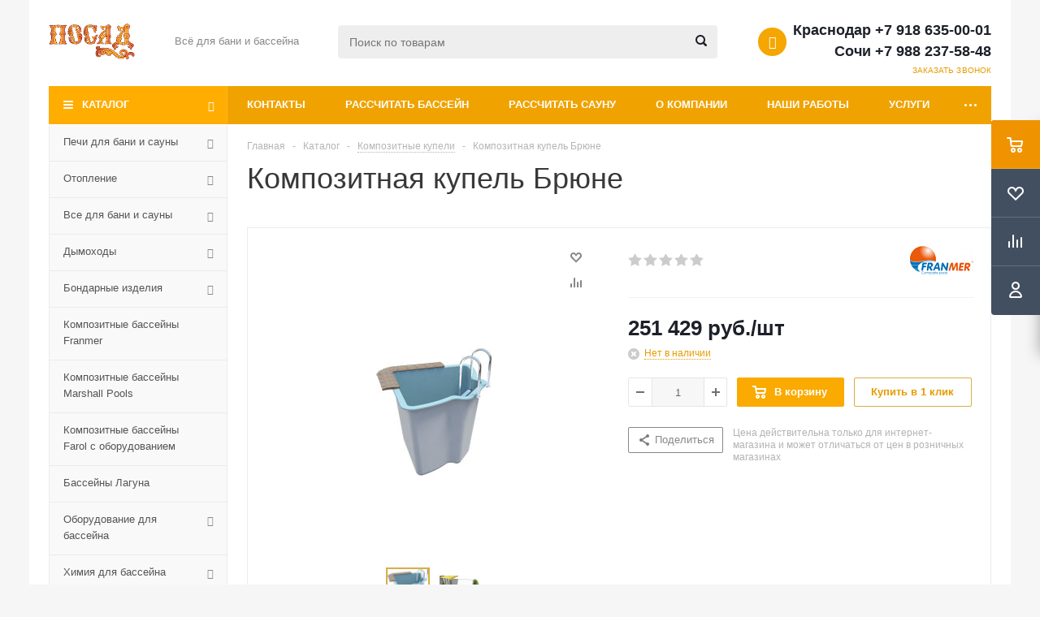

--- FILE ---
content_type: text/html; charset=UTF-8
request_url: https://posad.pro/catalog/kompozitnye-kupeli/bryune/
body_size: 45327
content:
<!DOCTYPE html>
<html xml:lang="ru" lang="ru" xmlns="http://www.w3.org/1999/xhtml" >
<head>
	<title>Композитная купель Брюне цена 251429.00 руб | Купить в интернет-магазине «Посад» в Краснодаре и Сочи</title>
	<meta name="viewport" content="initial-scale=1.0, width=device-width" />
	<meta name="HandheldFriendly" content="true" />
	<meta name="yes" content="yes" />
	<meta name="apple-mobile-web-app-status-bar-style" content="black" />
	<meta name="SKYPE_TOOLBAR" content="SKYPE_TOOLBAR_PARSER_COMPATIBLE" />
	<meta name="copyright" lang="ru" content=" Тороговая сеть «Посад» " />
<meta name="yandex-verification" content="70e8cc74a8f9f0e4" />
		<meta name="description" content="Композитная купель Брюне  купить в интернет-магазине «Посад». Цена  251429.00 руб. в Краснодаре и Сочи. Доставка по России. Для уточнения данных звоните +7 918 635-00-01
" />
<link href="/bitrix/js/ui/design-tokens/dist/ui.design-tokens.min.css?173879535123463"  rel="stylesheet" />
<link href="/bitrix/js/ui/fonts/opensans/ui.font.opensans.min.css?17387953522320"  rel="stylesheet" />
<link href="/bitrix/js/main/popup/dist/main.popup.bundle.min.css?173879534726589"  rel="stylesheet" />
<link href="/bitrix/cache/css/s1/aspro_optimus/page_0d7b6837cac3a4aa0a8bd73903172ba6/page_0d7b6837cac3a4aa0a8bd73903172ba6_v1.css?1738798167846"  rel="stylesheet" />
<link href="/bitrix/cache/css/s1/aspro_optimus/default_0bccb980b7421eb61897b3527cc55d86/default_0bccb980b7421eb61897b3527cc55d86_v1.css?1738798167647"  rel="stylesheet" />
<link href="/bitrix/cache/css/s1/aspro_optimus/template_8a53c3ce47b79d480d099960884cf560/template_8a53c3ce47b79d480d099960884cf560_v1.css?1738798167570318"  data-template-style="true" rel="stylesheet" />
<link href="/bitrix/panel/main/popup.min.css?173879530220774"  data-template-style="true"  rel="stylesheet" />
<script>if(!window.BX)window.BX={};if(!window.BX.message)window.BX.message=function(mess){if(typeof mess==='object'){for(let i in mess) {BX.message[i]=mess[i];} return true;}};</script>
<script>(window.BX||top.BX).message({"pull_server_enabled":"Y","pull_config_timestamp":1680811440,"pull_guest_mode":"N","pull_guest_user_id":0});(window.BX||top.BX).message({"PULL_OLD_REVISION":"Для продолжения корректной работы с сайтом необходимо перезагрузить страницу."});</script>
<script>(window.BX||top.BX).message({"JS_CORE_LOADING":"Загрузка...","JS_CORE_NO_DATA":"- Нет данных -","JS_CORE_WINDOW_CLOSE":"Закрыть","JS_CORE_WINDOW_EXPAND":"Развернуть","JS_CORE_WINDOW_NARROW":"Свернуть в окно","JS_CORE_WINDOW_SAVE":"Сохранить","JS_CORE_WINDOW_CANCEL":"Отменить","JS_CORE_WINDOW_CONTINUE":"Продолжить","JS_CORE_H":"ч","JS_CORE_M":"м","JS_CORE_S":"с","JSADM_AI_HIDE_EXTRA":"Скрыть лишние","JSADM_AI_ALL_NOTIF":"Показать все","JSADM_AUTH_REQ":"Требуется авторизация!","JS_CORE_WINDOW_AUTH":"Войти","JS_CORE_IMAGE_FULL":"Полный размер"});</script>

<script src="/bitrix/js/main/core/core.min.js?1738795347225181"></script>

<script>BX.Runtime.registerExtension({"name":"main.core","namespace":"BX","loaded":true});</script>
<script>BX.setJSList(["\/bitrix\/js\/main\/core\/core_ajax.js","\/bitrix\/js\/main\/core\/core_promise.js","\/bitrix\/js\/main\/polyfill\/promise\/js\/promise.js","\/bitrix\/js\/main\/loadext\/loadext.js","\/bitrix\/js\/main\/loadext\/extension.js","\/bitrix\/js\/main\/polyfill\/promise\/js\/promise.js","\/bitrix\/js\/main\/polyfill\/find\/js\/find.js","\/bitrix\/js\/main\/polyfill\/includes\/js\/includes.js","\/bitrix\/js\/main\/polyfill\/matches\/js\/matches.js","\/bitrix\/js\/ui\/polyfill\/closest\/js\/closest.js","\/bitrix\/js\/main\/polyfill\/fill\/main.polyfill.fill.js","\/bitrix\/js\/main\/polyfill\/find\/js\/find.js","\/bitrix\/js\/main\/polyfill\/matches\/js\/matches.js","\/bitrix\/js\/main\/polyfill\/core\/dist\/polyfill.bundle.js","\/bitrix\/js\/main\/core\/core.js","\/bitrix\/js\/main\/polyfill\/intersectionobserver\/js\/intersectionobserver.js","\/bitrix\/js\/main\/lazyload\/dist\/lazyload.bundle.js","\/bitrix\/js\/main\/polyfill\/core\/dist\/polyfill.bundle.js","\/bitrix\/js\/main\/parambag\/dist\/parambag.bundle.js"]);
</script>
<script>BX.Runtime.registerExtension({"name":"jquery","namespace":"window","loaded":true});</script>
<script>BX.Runtime.registerExtension({"name":"ls","namespace":"window","loaded":true});</script>
<script>BX.Runtime.registerExtension({"name":"ui.design-tokens","namespace":"window","loaded":true});</script>
<script>BX.Runtime.registerExtension({"name":"main.pageobject","namespace":"window","loaded":true});</script>
<script>(window.BX||top.BX).message({"JS_CORE_LOADING":"Загрузка...","JS_CORE_NO_DATA":"- Нет данных -","JS_CORE_WINDOW_CLOSE":"Закрыть","JS_CORE_WINDOW_EXPAND":"Развернуть","JS_CORE_WINDOW_NARROW":"Свернуть в окно","JS_CORE_WINDOW_SAVE":"Сохранить","JS_CORE_WINDOW_CANCEL":"Отменить","JS_CORE_WINDOW_CONTINUE":"Продолжить","JS_CORE_H":"ч","JS_CORE_M":"м","JS_CORE_S":"с","JSADM_AI_HIDE_EXTRA":"Скрыть лишние","JSADM_AI_ALL_NOTIF":"Показать все","JSADM_AUTH_REQ":"Требуется авторизация!","JS_CORE_WINDOW_AUTH":"Войти","JS_CORE_IMAGE_FULL":"Полный размер"});</script>
<script>BX.Runtime.registerExtension({"name":"window","namespace":"window","loaded":true});</script>
<script>BX.Runtime.registerExtension({"name":"ui.fonts.opensans","namespace":"window","loaded":true});</script>
<script>BX.Runtime.registerExtension({"name":"main.popup","namespace":"BX.Main","loaded":true});</script>
<script>BX.Runtime.registerExtension({"name":"popup","namespace":"window","loaded":true});</script>
<script type="extension/settings" data-extension="currency.currency-core">{"region":"ru"}</script>
<script>BX.Runtime.registerExtension({"name":"currency.currency-core","namespace":"BX.Currency","loaded":true});</script>
<script>BX.Runtime.registerExtension({"name":"currency","namespace":"window","loaded":true});</script>
<script>(window.BX||top.BX).message({"LANGUAGE_ID":"ru","FORMAT_DATE":"DD.MM.YYYY","FORMAT_DATETIME":"DD.MM.YYYY HH:MI:SS","COOKIE_PREFIX":"BITRIX_SM","SERVER_TZ_OFFSET":"10800","UTF_MODE":"Y","SITE_ID":"s1","SITE_DIR":"\/","USER_ID":"","SERVER_TIME":1769442487,"USER_TZ_OFFSET":0,"USER_TZ_AUTO":"Y","bitrix_sessid":"37ac973b291c3eb76aeb567da03b473b"});</script>


<script  src="/bitrix/cache/js/s1/aspro_optimus/kernel_main/kernel_main_v1.js?1739191386207952"></script>
<script src="/bitrix/js/pull/protobuf/protobuf.min.js?173879534676433"></script>
<script src="/bitrix/js/pull/protobuf/model.min.js?173879534614190"></script>
<script src="/bitrix/js/main/core/core_promise.min.js?17387953462490"></script>
<script src="/bitrix/js/rest/client/rest.client.min.js?17387953459240"></script>
<script src="/bitrix/js/pull/client/pull.client.min.js?173879534649664"></script>
<script src="/bitrix/js/main/jquery/jquery-1.12.4.min.js?173879535093637"></script>
<script src="/bitrix/js/main/core/core_ls.js?17387953474201"></script>
<script src="/bitrix/js/main/ajax.js?173879535135509"></script>
<script src="/bitrix/js/main/popup/dist/main.popup.bundle.min.js?173879534765924"></script>
<script src="/bitrix/js/main/cphttprequest.min.js?17387953473623"></script>
<script src="/bitrix/js/currency/currency-core/dist/currency-core.bundle.min.js?17387953514569"></script>
<script src="/bitrix/js/currency/core_currency.min.js?1738795351835"></script>
<script>BX.setJSList(["\/bitrix\/js\/main\/session.js","\/bitrix\/js\/main\/pageobject\/pageobject.js","\/bitrix\/js\/main\/core\/core_window.js","\/bitrix\/js\/main\/date\/main.date.js","\/bitrix\/js\/main\/core\/core_date.js","\/bitrix\/js\/main\/utils.js","\/bitrix\/js\/main\/core\/core_fx.js","\/bitrix\/js\/main\/core\/core_tooltip.js","\/bitrix\/js\/main\/dd.js","\/bitrix\/js\/main\/core\/core_uf.js","\/bitrix\/js\/main\/core\/core_dd.js","\/local\/templates\/aspro_optimus\/components\/bitrix\/catalog.element\/main\/script.js","\/local\/templates\/aspro_optimus\/components\/bitrix\/sale.gift.product\/main\/script.js","\/local\/templates\/aspro_optimus\/components\/bitrix\/sale.gift.main.products\/main\/script.js","\/local\/templates\/aspro_optimus\/js\/jquery.actual.min.js","\/local\/templates\/aspro_optimus\/js\/jqModal.js","\/local\/templates\/aspro_optimus\/js\/jquery.fancybox.js","\/local\/templates\/aspro_optimus\/js\/jquery.history.js","\/local\/templates\/aspro_optimus\/js\/jquery.flexslider.js","\/local\/templates\/aspro_optimus\/js\/jquery.validate.min.js","\/local\/templates\/aspro_optimus\/js\/jquery.inputmask.bundle.min.js","\/local\/templates\/aspro_optimus\/js\/jquery.easing.1.3.js","\/local\/templates\/aspro_optimus\/js\/equalize.min.js","\/local\/templates\/aspro_optimus\/js\/jquery.alphanumeric.js","\/local\/templates\/aspro_optimus\/js\/jquery.cookie.js","\/local\/templates\/aspro_optimus\/js\/jquery.plugin.min.js","\/local\/templates\/aspro_optimus\/js\/jquery.countdown.min.js","\/local\/templates\/aspro_optimus\/js\/jquery.countdown-ru.js","\/local\/templates\/aspro_optimus\/js\/jquery.ikSelect.js","\/local\/templates\/aspro_optimus\/js\/sly.js","\/local\/templates\/aspro_optimus\/js\/equalize_ext.js","\/local\/templates\/aspro_optimus\/js\/jquery.dotdotdot.js","\/local\/templates\/aspro_optimus\/js\/main.js","\/bitrix\/components\/bitrix\/search.title\/script.js","\/local\/templates\/aspro_optimus\/js\/custom.js"]);</script>
<script>BX.setCSSList(["\/local\/templates\/aspro_optimus\/components\/bitrix\/sale.gift.main.products\/main\/style.css","\/local\/templates\/aspro_optimus\/css\/jquery.fancybox.css","\/local\/templates\/aspro_optimus\/css\/styles.css","\/local\/templates\/aspro_optimus\/ajax\/ajax.css","\/local\/templates\/aspro_optimus\/styles.css","\/local\/templates\/aspro_optimus\/template_styles.css","\/local\/templates\/aspro_optimus\/themes\/yellow\/theme.css","\/local\/templates\/aspro_optimus\/bg_color\/light\/bgcolors.css","\/local\/templates\/aspro_optimus\/css\/media.min.css","\/local\/templates\/aspro_optimus\/css\/fonts\/font-awesome\/css\/font-awesome.min.css","\/local\/templates\/aspro_optimus\/css\/print.css","\/local\/templates\/aspro_optimus\/css\/custom.css","\/local\/templates\/aspro_optimus\/components\/bitrix\/iblock.vote\/element_rating\/style.css"]);</script>
<script>
					(function () {
						"use strict";

						var counter = function ()
						{
							var cookie = (function (name) {
								var parts = ("; " + document.cookie).split("; " + name + "=");
								if (parts.length == 2) {
									try {return JSON.parse(decodeURIComponent(parts.pop().split(";").shift()));}
									catch (e) {}
								}
							})("BITRIX_CONVERSION_CONTEXT_s1");

							if (cookie && cookie.EXPIRE >= BX.message("SERVER_TIME"))
								return;

							var request = new XMLHttpRequest();
							request.open("POST", "/bitrix/tools/conversion/ajax_counter.php", true);
							request.setRequestHeader("Content-type", "application/x-www-form-urlencoded");
							request.send(
								"SITE_ID="+encodeURIComponent("s1")+
								"&sessid="+encodeURIComponent(BX.bitrix_sessid())+
								"&HTTP_REFERER="+encodeURIComponent(document.referrer)
							);
						};

						if (window.frameRequestStart === true)
							BX.addCustomEvent("onFrameDataReceived", counter);
						else
							BX.ready(counter);
					})();
				</script>
<script>BX.message({'PHONE':'Телефон','SOCIAL':'Социальные сети','DESCRIPTION':'Описание магазина','ITEMS':'Товары','LOGO':'Логотип','REGISTER_INCLUDE_AREA':'Текст о регистрации','AUTH_INCLUDE_AREA':'Текст об авторизации','FRONT_IMG':'Изображение компании','EMPTY_CART':'пуста','CATALOG_VIEW_MORE':'... Показать все','CATALOG_VIEW_LESS':'... Свернуть','JS_REQUIRED':'Заполните это поле!','JS_FORMAT':'Неверный формат!','JS_FILE_EXT':'Недопустимое расширение файла!','JS_PASSWORD_COPY':'Пароли не совпадают!','JS_PASSWORD_LENGTH':'Минимум 6 символов!','JS_ERROR':'Неверно заполнено поле!','JS_FILE_SIZE':'Максимальный размер 5мб!','JS_FILE_BUTTON_NAME':'Выберите файл','JS_FILE_DEFAULT':'Файл не найден','JS_DATE':'Некорректная дата!','FANCY_CLOSE':'Закрыть','FANCY_NEXT':'Следующий','FANCY_PREV':'Предыдущий','TOP_AUTH_REGISTER':'Регистрация','CALLBACK':'Заказать звонок','UNTIL_AKC':'До конца акции','TITLE_QUANTITY_BLOCK':'Остаток','TITLE_QUANTITY':'штук','COUNTDOWN_SEC':'сек.','COUNTDOWN_MIN':'мин.','COUNTDOWN_HOUR':'час.','COUNTDOWN_DAY0':'дней','COUNTDOWN_DAY1':'день','COUNTDOWN_DAY2':'дня','COUNTDOWN_WEAK0':'Недель','COUNTDOWN_WEAK1':'Неделя','COUNTDOWN_WEAK2':'Недели','COUNTDOWN_MONTH0':'Месяцев','COUNTDOWN_MONTH1':'Месяц','COUNTDOWN_MONTH2':'Месяца','COUNTDOWN_YEAR0':'Лет','COUNTDOWN_YEAR1':'Год','COUNTDOWN_YEAR2':'Года','CATALOG_PARTIAL_BASKET_PROPERTIES_ERROR':'Заполнены не все свойства у добавляемого товара','CATALOG_EMPTY_BASKET_PROPERTIES_ERROR':'Выберите свойства товара, добавляемые в корзину в параметрах компонента','CATALOG_ELEMENT_NOT_FOUND':'Элемент не найден','ERROR_ADD2BASKET':'Ошибка добавления товара в корзину','CATALOG_SUCCESSFUL_ADD_TO_BASKET':'Успешное добавление товара в корзину','ERROR_BASKET_TITLE':'Ошибка корзины','ERROR_BASKET_PROP_TITLE':'Выберите свойства, добавляемые в корзину','ERROR_BASKET_BUTTON':'Выбрать','BASKET_TOP':'Корзина в шапке','ERROR_ADD_DELAY_ITEM':'Ошибка отложенной корзины','VIEWED_TITLE':'Ранее вы смотрели','VIEWED_BEFORE':'Ранее вы смотрели','BEST_TITLE':'Лучшие предложения','CT_BST_SEARCH_BUTTON':'Поиск','CT_BST_SEARCH2_BUTTON':'Найти','BASKET_PRINT_BUTTON':'Распечатать','BASKET_CLEAR_ALL_BUTTON':'Очистить','BASKET_QUICK_ORDER_BUTTON':'Быстрый заказ','BASKET_CONTINUE_BUTTON':'Продолжить покупки','BASKET_ORDER_BUTTON':'Оформить заказ','SHARE_BUTTON':'Поделиться','BASKET_CHANGE_TITLE':'Ваш заказ','BASKET_CHANGE_LINK':'Изменить','FROM':'от','TITLE_BLOCK_VIEWED_NAME':'Ранее вы смотрели','T_BASKET':'Корзина заказа','FILTER_EXPAND_VALUES':'Показать все','FILTER_HIDE_VALUES':'Свернуть','FULL_ORDER':'Полный заказ'})</script>
<link rel="shortcut icon" href="/include/favicon.ico" type="image/x-icon" />
<link rel="apple-touch-icon" sizes="180x180" href="/include/apple-touch-icon.png" />
<link rel="alternate" media="only screen and (max-width: 640px)" href="https://posad.pro/catalog/kompozitnye-kupeli/bryune/"/>
<script>var ajaxMessages = {wait:"Загрузка..."}</script>
<meta property="og:description" content="Композитная купель Брюне  купить в интернет-магазине «Посад». Цена  251429.00 руб. в Краснодаре и Сочи. Доставка по России. Для уточнения данных звоните +7 918 635-00-01
" />
<meta property="og:image" content="https://posad.pro:443/upload/iblock/d80/d8074ac33d47e62e351690e963bffa18.jpg" />
<link rel="image_src" href="https://posad.pro:443/upload/iblock/d80/d8074ac33d47e62e351690e963bffa18.jpg"  />
<meta property="og:title" content="Композитная купель Брюне цена 251429.00 руб | Купить в интернет-магазине «Посад» в Краснодаре и Сочи" />
<meta property="og:type" content="website" />
<meta property="og:url" content="https://posad.pro:443/catalog/kompozitnye-kupeli/bryune/" />



<script  src="/bitrix/cache/js/s1/aspro_optimus/template_eb614e8581fd615de805458a4e91aa11/template_eb614e8581fd615de805458a4e91aa11_v1.js?1738798167320016"></script>
<script  src="/bitrix/cache/js/s1/aspro_optimus/page_3cc6e291bac0b04e50b336cce9d9ee19/page_3cc6e291bac0b04e50b336cce9d9ee19_v1.js?173879816790738"></script>
<script>var _ba = _ba || []; _ba.push(["aid", "67a32a72aa0b31a295384dff3d13e1dd"]); _ba.push(["host", "posad.pro"]); (function() {var ba = document.createElement("script"); ba.type = "text/javascript"; ba.async = true;ba.src = (document.location.protocol == "https:" ? "https://" : "http://") + "bitrix.info/ba.js";var s = document.getElementsByTagName("script")[0];s.parentNode.insertBefore(ba, s);})();</script>


		
						
			
<script src="//code.jivosite.com/widget.js" jv-id="j6nuwSvfON" async></script>
</head>
	<body id="main">


		<div id="panel"></div>
						<!--'start_frame_cache_basketitems-component-block'-->	<div id="ajax_basket"></div>
<!--'end_frame_cache_basketitems-component-block'-->					<script>
			BX.message({'MIN_ORDER_PRICE_TEXT':'<b>Минимальная сумма заказа #PRICE#<\/b><br/>Пожалуйста, добавьте еще товаров в корзину'});

			var arOptimusOptions = ({
				"SITE_DIR" : "/",
				"SITE_ID" : "s1",
				"FORM" : ({
					"ASK_FORM_ID" : "ASK",
					"SERVICES_FORM_ID" : "SERVICES",
					"FEEDBACK_FORM_ID" : "FEEDBACK",
					"CALLBACK_FORM_ID" : "CALLBACK",
					"RESUME_FORM_ID" : "RESUME",
					"TOORDER_FORM_ID" : "TOORDER",
					"CHEAPER_FORM_ID" : "CHEAPER",
					"DELIVERY_FORM_ID" : "DELIVERY",
				}),
				"PAGES" : ({
					"FRONT_PAGE" : "",
					"BASKET_PAGE" : "",
					"ORDER_PAGE" : "",
					"PERSONAL_PAGE" : "",
					"CATALOG_PAGE" : "1",
					"CATALOG_PAGE_URL" : "/catalog/",
				}),
				"PRICES" : ({
					"MIN_PRICE" : "500",
				}),
				"THEME" : ({
					"THEME_SWITCHER" : "n",
					"COLOR_THEME" : "yellow",
					"CUSTOM_COLOR_THEME" : "006dca",
					"LOGO_IMAGE" : "/upload/aspro.optimus/aa7/aa702c6a1d51b39c07fad23695ea5032.jpg",
					"FAVICON_IMAGE" : "/include/favicon.ico",
					"APPLE_TOUCH_ICON_IMAGE" : "/include/apple-touch-icon.png",
					"BANNER_WIDTH" : "",
					"BANNER_ANIMATIONTYPE" : "SLIDE_HORIZONTAL",
					"BANNER_SLIDESSHOWSPEED" : "5000",
					"BANNER_ANIMATIONSPEED" : "600",
					"HEAD" : ({
						"VALUE" : "",
						"MENU" : "",
						"MENU_COLOR" : "",
						"HEAD_COLOR" : "",
					}),
					"BASKET" : "fly",
					"STORES" : "",
					"STORES_SOURCE" : "iblock",
					"TYPE_SKU" : "type_1",
					"TYPE_VIEW_FILTER" : "vertical",
					"MOBILE_CATALOG_BLOCK_COMPACT" : "n",
					"SHOW_BASKET_ONADDTOCART" : "Y",
					"SHOW_BASKET_PRINT" : "Y",
					"SHOW_ONECLICKBUY_ON_BASKET_PAGE" : "Y",
					"PHONE_MASK" : "+7 (999) 999-99-99",
					"VALIDATE_PHONE_MASK" : "^[+][7] [(][0-9]{3}[)] [0-9]{3}[-][0-9]{2}[-][0-9]{2}$",
					"SCROLLTOTOP_TYPE" : "RECT_COLOR",
					"SCROLLTOTOP_POSITION" : "PADDING",
					"MENU_POSITION" : "top",
					"MENU_TYPE_VIEW" : "hover",
					"SHOW_LICENCE" : "N",
					"LICENCE_CHECKED" : "N",
					"SHOW_OFFER" : "N",
					"OFFER_CHECKED" : "N",
					"DISCOUNT_PRICE" : "",
					"DETAIL_PICTURE_MODE" : "POPUP",
					"SHOW_TOTAL_SUMM" : "N",
					"CHANGE_TITLE_ITEM" : "N",
					"ONE_CLICK_BUY_CAPTCHA" :"N",
					"EMPTY_PRICE_TEXT" : "Цену уточняйте",
					'LOGIN_EQUAL_EMAIL': 'Y',
				}),
				"COUNTERS":({
					"YANDEX_COUNTER" : "789",
					"YANDEX_ECOMERCE" : "N",
					"USE_YA_COUNTER" : "Y",
					"YA_COUNTER_ID" : "48876689",
					"USE_FORMS_GOALS" : "SINGLE",
					"USE_BASKET_GOALS" : "Y",
					"USE_1CLICK_GOALS" : "Y",
					"USE_FASTORDER_GOALS" : "Y",
					"USE_FULLORDER_GOALS" : "Y",
					"USE_DEBUG_GOALS" : "Y",
					"GOOGLE_COUNTER" : "0",
					"GOOGLE_ECOMERCE" : "N",
					"TYPE":{
						"ONE_CLICK":"Покупка в 1 клик",
						"QUICK_ORDER":"Быстрый заказ",
					},
					"GOOGLE_EVENTS":{
						"ADD2BASKET": "addToCart",
						"REMOVE_BASKET": "removeFromCart",
						"CHECKOUT_ORDER": "checkout",
						"PURCHASE": "gtm.dom",
					}
				}),
				"JS_ITEM_CLICK":({
					"precision" : 6,
					"precisionFactor" : Math.pow(10,6)
				})
			});

			$(document).ready(function(){
				$.extend( $.validator.messages, {
					required: BX.message('JS_REQUIRED'),
					email: BX.message('JS_FORMAT'),
					equalTo: BX.message('JS_PASSWORD_COPY'),
					minlength: BX.message('JS_PASSWORD_LENGTH'),
					remote: BX.message('JS_ERROR')
				});

				$.validator.addMethod(
					'regexp', function( value, element, regexp ){
						var re = new RegExp( regexp );
						return this.optional( element ) || re.test( value );
					},
					BX.message('JS_FORMAT')
				);

				$.validator.addMethod(
					'filesize', function( value, element, param ){
						return this.optional( element ) || ( element.files[0].size <= param )
					},
					BX.message('JS_FILE_SIZE')
				);

				$.validator.addMethod(
					'date', function( value, element, param ) {
						var status = false;
						if(!value || value.length <= 0){
							status = false;
						}
						else{
							// html5 date allways yyyy-mm-dd
							var re = new RegExp('^([0-9]{4})(.)([0-9]{2})(.)([0-9]{2})$');
							var matches = re.exec(value);
							if(matches){
								var composedDate = new Date(matches[1], (matches[3] - 1), matches[5]);
								status = ((composedDate.getMonth() == (matches[3] - 1)) && (composedDate.getDate() == matches[5]) && (composedDate.getFullYear() == matches[1]));
							}
							else{
								// firefox
								var re = new RegExp('^([0-9]{2})(.)([0-9]{2})(.)([0-9]{4})$');
								var matches = re.exec(value);
								if(matches){
									var composedDate = new Date(matches[5], (matches[3] - 1), matches[1]);
									status = ((composedDate.getMonth() == (matches[3] - 1)) && (composedDate.getDate() == matches[1]) && (composedDate.getFullYear() == matches[5]));
								}
							}
						}
						return status;
					}, BX.message('JS_DATE')
				);

				$.validator.addMethod(
					'extension', function(value, element, param){
						param = typeof param === 'string' ? param.replace(/,/g, '|') : 'png|jpe?g|gif';
						return this.optional(element) || value.match(new RegExp('.(' + param + ')$', 'i'));
					}, BX.message('JS_FILE_EXT')
				);

				$.validator.addMethod(
					'captcha', function( value, element, params ){
						return $.validator.methods.remote.call(this, value, element,{
							url: arOptimusOptions['SITE_DIR'] + 'ajax/check-captcha.php',
							type: 'post',
							data:{
								captcha_word: value,
								captcha_sid: function(){
									return $(element).closest('form').find('input[name="captcha_sid"]').val();
								}
							}
						});
					},
					BX.message('JS_ERROR')
				);

				$.validator.addMethod(
					'recaptcha', function(value, element, param){
						var id = $(element).closest('form').find('.g-recaptcha').attr('data-widgetid');
						if(typeof id !== 'undefined'){
							return grecaptcha.getResponse(id) != '';
						}
						else{
							return true;
						}
					}, BX.message('JS_RECAPTCHA_ERROR')
				);

				$.validator.addClassRules({
					'phone':{
						regexp: arOptimusOptions['THEME']['VALIDATE_PHONE_MASK']
					},
					'confirm_password':{
						equalTo: 'input[name="REGISTER\[PASSWORD\]"]',
						minlength: 6
					},
					'password':{
						minlength: 6
					},
					'inputfile':{
						extension: arOptimusOptions['THEME']['VALIDATE_FILE_EXT'],
						filesize: 5000000
					},
					'captcha':{
						captcha: ''
					},
					'recaptcha':{
						recaptcha: ''
					}
				});

				if(arOptimusOptions['THEME']['PHONE_MASK']){
					$('input.phone').inputmask('mask', {'mask': arOptimusOptions['THEME']['PHONE_MASK']});
				}

				jqmEd('feedback', arOptimusOptions['FORM']['FEEDBACK_FORM_ID']);
				jqmEd('ask', arOptimusOptions['FORM']['ASK_FORM_ID'], '.ask_btn');
				jqmEd('services', arOptimusOptions['FORM']['SERVICES_FORM_ID'], '.services_btn','','.services_btn');
				if($('.resume_send').length){
					$(document).on('click', '.resume_send', function(e) {
						$("body").append("<span class='resume_send_wr' style='display:none;'></span>");
						jqmEd('resume', arOptimusOptions['FORM']['RESUME_FORM_ID'], '.resume_send_wr','', this);
						$("body .resume_send_wr").click();
						$("body .resume_send_wr").remove();
					})
				}
				jqmEd('callback', arOptimusOptions['FORM']['CALLBACK_FORM_ID'], '.callback_btn');
				//jqmEd('cheaper', arOptimusOptions['FORM']['CHEAPER_FORM_ID'], '.cheaper');

			});
			</script>
							<div class="wrapper catalog_page basket_fly colored banner_auto">
			<div class="header_wrap ">
								<header itemscope itemtype="http://schema.org/WPHeader"  id="header">
					<meta itemprop="headline" content="Композитная купель Брюне">
					<meta itemprop="name" content="Посад. Все для бани и бассейна. Строим, продаем ко">
					<meta itemprop="description" content='Композитная купель Брюне  купить в интернет-магазине «Посад». Цена  251429.00 руб. в Краснодаре и Сочи. Доставка по России. Для уточнения данных звоните +7 918 635-00-01
' />
					<meta itemprop="keywords" content="печь для сауны, печь для бани, краснодар" />
					<div class="wrapper_inner">
						<div class="top_br"></div>
						<table class="middle-h-row">
							<tr>
								<td class="logo_wrapp">
									<div class="logo nofill_n">
										<a href="/"><img src="/upload/aspro.optimus/aa7/aa702c6a1d51b39c07fad23695ea5032.jpg" alt="Посад: всё для бани и бассейна" title="Посад: всё для бани и бассейна" data-src="" /></a>										</div>
								</td>
								<td class="text_wrapp">
									<div class="slogan">
										Всё для бани и бассейна<br>									</div>
								</td>
								<td  class="center_block">
									<div class="search">
											<div id="title-search" class="stitle_form">
		<form action="/catalog/">
			<div class="form-control1 bg">
				<input id="title-searchs-input" type="text" name="q" value="" size="40" class="text small_block" maxlength="100" autocomplete="off" placeholder="Поиск по товарам" /><input name="s" type="submit" value="Поиск" class="button icon" />
			</div>
		</form>
	</div>
<script>
var jsControl = new JCTitleSearch({
	//'WAIT_IMAGE': '/bitrix/themes/.default/images/wait.gif',
	'AJAX_PAGE' : '/catalog/kompozitnye-kupeli/bryune/',
	'CONTAINER_ID': 'title-search',
	'INPUT_ID': 'title-searchs-input',
	'MIN_QUERY_LEN': 2
});
$("#title-searchs-input").focus(function() { $(this).parents("form").find("button[type='submit']").addClass("hover"); });
$("#title-searchs-input").blur(function() { $(this).parents("form").find("button[type='submit']").removeClass("hover"); });
</script>
									</div>
								</td>
								<td class="basket_wrapp">
																			<div class="header-cart fly" id="basket_line">
											<div class="basket_fly">
	<div class="opener">
					<div title="Корзина пуста" data-type="AnDelCanBuy" class="basket_count small clicked empty">
				<a href="/basket/"></a>
				<div class="wraps_icon_block basket">
					<div class="count empty_items">
						<span>
							<span class="items">
								<span>0</span>
							</span>
						</span>
					</div>
				</div>
			</div>
			<div title="Список отложенных товаров пуст" data-type="DelDelCanBuy" class="wish_count small clicked empty">
				<a href="/basket/#delayed"></a>
				<div class="wraps_icon_block delay">
					<div class="count empty_items">
						<span>
							<span class="items">
								<span>0</span>
							</span>
						</span>
					</div>
				</div>
			</div>
				<div title="Сравнение товаров" class="compare_count small">
			<a href="/catalog/compare.php"></a>
			<div id="compare_fly" class="wraps_icon_block compare">
				<div class="count empty_items">
					<span>
						<span class="items">
							<span>0</span>
						</span>
					</span>
				</div>
			</div>
		</div>
		<div title="Вход\регистрация" class="user_block small">
			<a href="/auth/"></a>
			<div class="wraps_icon_block no_img user_reg"></div>
		</div>
	</div>
	<div class="basket_sort">
		<span class="basket_title">Корзина заказа</span>
	</div>
</div>
<!--'start_frame_cache_header-cart'-->						<script>
				arBasketAsproCounters = {'READY':{'COUNT':'0','TITLE':'','HREF':'/basket/'},'DELAY':{'COUNT':'0','TITLE':'','HREF':'/basket/#delayed'},'COMPARE':{'COUNT':'0','TITLE':'Сравнение товаров','HREF':'/catalog/compare.php'},'PERSONAL':{'ID':'0','SRC':'','TITLE':'Вход\\регистрация','HREF':'/auth/'},'DEFAULT':true};
				SetActualBasketFlyCounters();

				$(document).on('click', "#basket_line .basket_fly .opener > div.clicked", function(){
					function onOpenFlyBasket(_this){
						$("#basket_line .basket_fly .tabs li").removeClass("cur");
						$("#basket_line .basket_fly .tabs_content li").removeClass("cur");
						$("#basket_line .basket_fly .remove_all_basket").removeClass("cur");
						if(!$(_this).is(".wish_count.empty")){
							$("#basket_line .basket_fly .tabs_content li[item-section="+$(_this).data("type")+"]").addClass("cur");
							$("#basket_line .basket_fly .tabs li:eq("+$(_this).index()+")").addClass("cur");
							$("#basket_line .basket_fly .remove_all_basket."+$(_this).data("type")).addClass("cur");
						}
						else{
							$("#basket_line .basket_fly .tabs li").first().addClass("cur").siblings().removeClass("cur");
							$("#basket_line .basket_fly .tabs_content li").first().addClass("cur").siblings().removeClass("cur");
							$("#basket_line .basket_fly .remove_all_basket").first().addClass("cur");
						}
						$("#basket_line .basket_fly .opener > div.clicked").removeClass('small');
					}

					if(window.matchMedia('(min-width: 769px)').matches){
						var _this = this;
						if(parseInt($("#basket_line .basket_fly").css("right")) < 0){
							$("#basket_line .basket_fly").stop().animate({"right": "0"}, 333, function(){
								if($(_this).closest('.basket_fly.loaded').length){
									onOpenFlyBasket(_this);
								}
								else{
									$.ajax({
										url: arOptimusOptions['SITE_DIR'] + 'ajax/basket_fly.php',
										type: 'post',
										success: function(html){
											$('#basket_line .basket_fly').addClass('loaded').html(html);
											onOpenFlyBasket(_this);
										}
									});
								}
							});
						}
						else if($(this).is(".wish_count:not(.empty)") && !$("#basket_line .basket_fly .basket_sort ul.tabs li.cur").is("[item-section=DelDelCanBuy]")){
							$("#basket_line .basket_fly .tabs li").removeClass("cur");
							$("#basket_line .basket_fly .tabs_content li").removeClass("cur");
							$("#basket_line .basket_fly .remove_all_basket").removeClass("cur");
							$("#basket_line .basket_fly .tabs_content li[item-section="+$(this).data("type")+"]").addClass("cur");
							$("#basket_line  .basket_fly .tabs li:eq("+$(this).index()+")").first().addClass("cur");
							$("#basket_line .basket_fly .remove_all_basket."+$(this).data("type")).first().addClass("cur");
						}
						else if($(this).is(".basket_count") && $("#basket_line .basket_fly .basket_sort ul.tabs li.cur").length && !$("#basket_line .basket_fly .basket_sort ul.tabs li.cur").is("[item-section=AnDelCanBuy]")){
							$("#basket_line .basket_fly .tabs li").removeClass("cur");
							$("#basket_line .basket_fly .tabs_content li").removeClass("cur");
							$("#basket_line .basket_fly .remove_all_basket").removeClass("cur");
							$("#basket_line  .basket_fly .tabs_content li:eq("+$(this).index()+")").addClass("cur");
							$("#basket_line  .basket_fly .tabs li:eq("+$(this).index()+")").first().addClass("cur");
							$("#basket_line .basket_fly .remove_all_basket."+$(this).data("type")).first().addClass("cur");
						}
						else{
							$("#basket_line .basket_fly").stop().animate({"right": -$("#basket_line .basket_fly").outerWidth()}, 150);
							$("#basket_line .basket_fly .opener > div.clicked").addClass('small');
						}
					}
				});
			</script>
			<!--'end_frame_cache_header-cart'-->										</div>
										<div class="middle_phone">
											<div class="phones">
												<span class="phone_wrap">
													<span class="phone">
														<span class="icons fa fa-phone"></span>
														<span class="phone_text">
															<a href="tel:+79186350001">Краснодар +7 918 635-00-01</a> <a href="tel:+79882375848">Сочи +7 988 237-58-48</a>														</span>
													</span>
													<span class="order_wrap_btn">
														<span onclick="ga('send', 'event', 'forms', 'ordercall');yaCounter48876689.reachGoal('forms_ordercall');return true;" class="callback_btn">Заказать звонок</span>
													</span>
												</span>
											</div>
										</div>
																		<div class="clearfix"></div>
								</td>
							</tr>
						</table>
					</div>
					<div class="catalog_menu menu_colored">
						<div class="wrapper_inner">
							<div class="wrapper_middle_menu wrap_menu">
								<ul class="menu adaptive">
									<li class="menu_opener"><div class="text">
										Меню								</div></li>
								</ul>
								<div class="catalog_menu_ext">
										<ul class="menu top menu_top_block catalogfirst">
					<li class="catalog icons_fa has-child current">
				<a class="parent" href="/catalog/" >Каталог</a>
									<ul class="dropdown">
													<li class="full has-child  m_top">
								<a class="icons_fa parent" href="/catalog/pechi-dlya-bani-i-sauny/">Печи для бани и сауны</a>
																	<ul class="dropdown">
																					<li class="menu_item ">
																									<span class="image"><a href="/catalog/pechi-dlya-bani-i-sauny/drovyanye-pechi/"><img src="/upload/resize_cache/iblock/7c5/50_50_1/7c59487f1b4bce48b238b120e084ea26.png" /></a></span>
																								<a class="section" href="/catalog/pechi-dlya-bani-i-sauny/drovyanye-pechi/"><span>Дровяные печи для бани и сауны</span></a>
																									<ul class="dropdown">
																													<li class="menu_item ">
																<a class="section1" href="/catalog/pechi-dlya-bani-i-sauny/drovyanye-pechi/teplodar/"><span>Дровяные печи Теплодар</span></a>
															</li>
																													<li class="menu_item ">
																<a class="section1" href="/catalog/pechi-dlya-bani-i-sauny/drovyanye-pechi/vezuviy/"><span>Дровяные печи Везувий</span></a>
															</li>
																													<li class="menu_item ">
																<a class="section1" href="/catalog/pechi-dlya-bani-i-sauny/drovyanye-pechi/po-belomu/"><span>Дровяные печи По-Белому</span></a>
															</li>
																													<li class="menu_item ">
																<a class="section1" href="/catalog/pechi-dlya-bani-i-sauny/drovyanye-pechi/prometall/"><span>Дровяные печи ПроМеталл</span></a>
															</li>
																													<li class="menu_item ">
																<a class="section1" href="/catalog/pechi-dlya-bani-i-sauny/drovyanye-pechi/koster/"><span>Дровяные печи Костер</span></a>
															</li>
																													<li class="menu_item ">
																<a class="section1" href="/catalog/pechi-dlya-bani-i-sauny/drovyanye-pechi/etna/"><span>Дровяная печь Этна</span></a>
															</li>
																													<li class="menu_item ">
																<a class="section1" href="/catalog/pechi-dlya-bani-i-sauny/drovyanye-pechi/harvia-drova/"><span>Дровяная печь Harvia</span></a>
															</li>
																													<li class="menu_item ">
																<a class="section1" href="/catalog/pechi-dlya-bani-i-sauny/drovyanye-pechi/drovyanye-pechi-aston/"><span>Дровяные печи ASTON</span></a>
															</li>
																													<li class="menu_item ">
																<a class="section1" href="/catalog/pechi-dlya-bani-i-sauny/drovyanye-pechi/drovyanye-pechi-everest/"><span>Дровяные печи EVEREST</span></a>
															</li>
																											</ul>
																								<div class="clearfix"></div>
											</li>
																					<li class="menu_item ">
																									<span class="image"><a href="/catalog/pechi-dlya-bani-i-sauny/elektricheskie-pechi/"><img src="/upload/resize_cache/iblock/527/50_50_1/5278e155fe8e43f57f81532250815ccc.jpeg" /></a></span>
																								<a class="section" href="/catalog/pechi-dlya-bani-i-sauny/elektricheskie-pechi/"><span>Электрические печи</span></a>
																									<ul class="dropdown">
																													<li class="menu_item ">
																<a class="section1" href="/catalog/pechi-dlya-bani-i-sauny/elektricheskie-pechi/vezuviy-electro/"><span>Везувий</span></a>
															</li>
																													<li class="menu_item ">
																<a class="section1" href="/catalog/pechi-dlya-bani-i-sauny/elektricheskie-pechi/harvia/"><span>Harvia</span></a>
															</li>
																													<li class="menu_item ">
																<a class="section1" href="/catalog/pechi-dlya-bani-i-sauny/elektricheskie-pechi/kostyer-electro/"><span>Костёр</span></a>
															</li>
																													<li class="menu_item ">
																<a class="section1" href="/catalog/pechi-dlya-bani-i-sauny/elektricheskie-pechi/teplodar-electro/"><span>Теплодар</span></a>
															</li>
																											</ul>
																								<div class="clearfix"></div>
											</li>
																					<li class="menu_item ">
																									<span class="image"><a href="/catalog/pechi-dlya-bani-i-sauny/gazodrovyanye-pechi/"><img src="/upload/resize_cache/iblock/4e3/50_50_1/4e3b19f26b522b47e49a1ac81eecac3f.png" /></a></span>
																								<a class="section" href="/catalog/pechi-dlya-bani-i-sauny/gazodrovyanye-pechi/"><span>Газодровяные печи</span></a>
																									<ul class="dropdown">
																													<li class="menu_item ">
																<a class="section1" href="/catalog/pechi-dlya-bani-i-sauny/gazodrovyanye-pechi/teplodar-gaz-drova/"><span>Газодровяная печь Теплодар</span></a>
															</li>
																											</ul>
																								<div class="clearfix"></div>
											</li>
																					<li class="menu_item ">
																									<span class="image"><a href="/catalog/pechi-dlya-bani-i-sauny/kamni/"><img src="/upload/resize_cache/iblock/4b4/50_50_1/4b46104235fce45f69b7f47d3c00256c.jpg" /></a></span>
																								<a class="section" href="/catalog/pechi-dlya-bani-i-sauny/kamni/"><span>Камни для бани и сауны</span></a>
																									<ul class="dropdown">
																													<li class="menu_item ">
																<a class="section1" href="/catalog/pechi-dlya-bani-i-sauny/kamni/gimalayskaya-sol/"><span>Гималайская соль</span></a>
															</li>
																													<li class="menu_item ">
																<a class="section1" href="/catalog/pechi-dlya-bani-i-sauny/kamni/gabbrodiabaz/"><span>Габбро-диабаз</span></a>
															</li>
																													<li class="menu_item ">
																<a class="section1" href="/catalog/pechi-dlya-bani-i-sauny/kamni/malinovyykvartsit/"><span>Малиновый кварцит</span></a>
															</li>
																													<li class="menu_item ">
																<a class="section1" href="/catalog/pechi-dlya-bani-i-sauny/kamni/talkokhlorit1/"><span>Талькохлорит</span></a>
															</li>
																													<li class="menu_item ">
																<a class="section1" href="/catalog/pechi-dlya-bani-i-sauny/kamni/zhadeit1/"><span>Жадеит</span></a>
															</li>
																													<li class="menu_item ">
																<a class="section1" href="/catalog/pechi-dlya-bani-i-sauny/kamni/belyy-kvartsit/"><span>Белый кварцит</span></a>
															</li>
																											</ul>
																								<div class="clearfix"></div>
											</li>
																					<li class="menu_item ">
																									<span class="image"><a href="/catalog/pechi-dlya-bani-i-sauny/soputstvuyushchie-tovary/"><img src="/upload/resize_cache/iblock/5ef/50_50_1/5ef478ecdfceeea8a0e0e9b290231acf.png" /></a></span>
																								<a class="section" href="/catalog/pechi-dlya-bani-i-sauny/soputstvuyushchie-tovary/"><span>Сопутствующие товары</span></a>
																									<ul class="dropdown">
																													<li class="menu_item ">
																<a class="section1" href="/catalog/pechi-dlya-bani-i-sauny/soputstvuyushchie-tovary/pulty-upravleniya-elektrokamenkami/"><span>Пульты управления электрокаменками</span></a>
															</li>
																													<li class="menu_item ">
																<a class="section1" href="/catalog/pechi-dlya-bani-i-sauny/soputstvuyushchie-tovary/dvertsy-k-bannym-pecham/"><span>Дверцы к банным печам</span></a>
															</li>
																													<li class="menu_item ">
																<a class="section1" href="/catalog/pechi-dlya-bani-i-sauny/soputstvuyushchie-tovary/ten-i-nagrevatelnye-elementy/"><span>ТЭН и нагревательные элементы</span></a>
															</li>
																													<li class="menu_item ">
																<a class="section1" href="/catalog/pechi-dlya-bani-i-sauny/soputstvuyushchie-tovary/setki-korziny-kamenki/"><span>Сетки корзины каменки</span></a>
															</li>
																													<li class="menu_item ">
																<a class="section1" href="/catalog/pechi-dlya-bani-i-sauny/soputstvuyushchie-tovary/zashchitnye-ograzhdeniya/"><span>Защитные ограждения</span></a>
															</li>
																													<li class="menu_item ">
																<a class="section1" href="/catalog/pechi-dlya-bani-i-sauny/soputstvuyushchie-tovary/oblitsovka-bannykh-pechey/"><span>Облицовка банных печей</span></a>
															</li>
																											</ul>
																								<div class="clearfix"></div>
											</li>
																					<li class="menu_item ">
																									<span class="image"><a href="/catalog/pechi-dlya-bani-i-sauny/mobilnye-bani/"><img src="/upload/resize_cache/iblock/261/50_50_1/2613824ef5a86f82fb53c12c3beb750e.png" /></a></span>
																								<a class="section" href="/catalog/pechi-dlya-bani-i-sauny/mobilnye-bani/"><span>Мобильные бани</span></a>
																								<div class="clearfix"></div>
											</li>
																			</ul>
															</li>
													<li class="full has-child  m_top">
								<a class="icons_fa parent" href="/catalog/otoplenie/">Отопление</a>
																	<ul class="dropdown">
																					<li class="menu_item ">
																									<span class="image"><a href="/catalog/otoplenie/otopitelnye-kotly/"><img src="/upload/resize_cache/iblock/999/50_50_1/99965890f48345da444376522d6599dc.png" /></a></span>
																								<a class="section" href="/catalog/otoplenie/otopitelnye-kotly/"><span>Отопительные котлы</span></a>
																								<div class="clearfix"></div>
											</li>
																					<li class="menu_item ">
																									<span class="image"><a href="/catalog/otoplenie/otopitelnye-pechi/"><img src="/upload/resize_cache/iblock/1e8/50_50_1/1e841357d2d1c0a77cbaaeeb65b8f1de.png" /></a></span>
																								<a class="section" href="/catalog/otoplenie/otopitelnye-pechi/"><span>Отопительные печи</span></a>
																								<div class="clearfix"></div>
											</li>
																					<li class="menu_item ">
																									<span class="image"><a href="/catalog/otoplenie/drovyanye-kaminy/"><img src="/upload/resize_cache/iblock/cad/50_50_1/cadfbbd4f2ad90337be2159bbb7d5f71.png" /></a></span>
																								<a class="section" href="/catalog/otoplenie/drovyanye-kaminy/"><span>Дровяные камины</span></a>
																								<div class="clearfix"></div>
											</li>
																					<li class="menu_item ">
																									<span class="image"><a href="/catalog/otoplenie/komplektuyushchie-i-aksessuary/"><img src="/upload/resize_cache/iblock/1fd/50_50_1/1fd40082650b7b28dbbf13b851e5abb1.jpg" /></a></span>
																								<a class="section" href="/catalog/otoplenie/komplektuyushchie-i-aksessuary/"><span>Комплектующие и аксессуары</span></a>
																									<ul class="dropdown">
																													<li class="menu_item ">
																<a class="section1" href="/catalog/otoplenie/komplektuyushchie-i-aksessuary/plitka-dlya-kaminov-vezuviy/"><span>Плитка для каминов Везувий</span></a>
															</li>
																													<li class="menu_item ">
																<a class="section1" href="/catalog/otoplenie/komplektuyushchie-i-aksessuary/kaminnye-nabory/"><span>Каминные наборы и принадлежности</span></a>
															</li>
																													<li class="menu_item ">
																<a class="section1" href="/catalog/otoplenie/komplektuyushchie-i-aksessuary/drovnitsy/"><span>Дровницы</span></a>
															</li>
																													<li class="menu_item ">
																<a class="section1" href="/catalog/otoplenie/komplektuyushchie-i-aksessuary/rasshiritelnye-baki/"><span>Расширительные баки</span></a>
															</li>
																											</ul>
																								<div class="clearfix"></div>
											</li>
																					<li class="menu_item ">
																									<span class="image"><a href="/catalog/otoplenie/gazovye-i-peletnye-gorelki/"><img src="/upload/resize_cache/iblock/dce/50_50_1/dce709269b076ac430c8328cfedecb8f.png" /></a></span>
																								<a class="section" href="/catalog/otoplenie/gazovye-i-peletnye-gorelki/"><span>Газовые и пелетные горелки</span></a>
																								<div class="clearfix"></div>
											</li>
																					<li class="menu_item ">
																									<span class="image"><a href="/catalog/otoplenie/gidrorazdeliteli/"><img src="/upload/resize_cache/iblock/d93/50_50_1/d939e531bda794cc44f034af2e612e18.jpeg" /></a></span>
																								<a class="section" href="/catalog/otoplenie/gidrorazdeliteli/"><span>Гидроразделители</span></a>
																								<div class="clearfix"></div>
											</li>
																			</ul>
															</li>
													<li class="full has-child  m_top">
								<a class="icons_fa parent" href="/catalog/materialy-dlya-bani/">Все для бани и сауны</a>
																	<ul class="dropdown">
																					<li class="menu_item ">
																									<span class="image"><a href="/catalog/materialy-dlya-bani/pogonazhnyy-material/"><img src="/upload/resize_cache/iblock/1bf/50_50_1/1bf141c47eab37875f09c384bd5ae349.jpeg" /></a></span>
																								<a class="section" href="/catalog/materialy-dlya-bani/pogonazhnyy-material/"><span>Погонажный материал</span></a>
																									<ul class="dropdown">
																													<li class="menu_item ">
																<a class="section1" href="/catalog/materialy-dlya-bani/pogonazhnyy-material/vagonka/"><span>Вагонка</span></a>
															</li>
																													<li class="menu_item ">
																<a class="section1" href="/catalog/materialy-dlya-bani/pogonazhnyy-material/polok/"><span>Полок</span></a>
															</li>
																													<li class="menu_item ">
																<a class="section1" href="/catalog/materialy-dlya-bani/pogonazhnyy-material/galtel/"><span>Галтель</span></a>
															</li>
																													<li class="menu_item ">
																<a class="section1" href="/catalog/materialy-dlya-bani/pogonazhnyy-material/plintus/"><span>Плинтус</span></a>
															</li>
																													<li class="menu_item ">
																<a class="section1" href="/catalog/materialy-dlya-bani/pogonazhnyy-material/raskladka/"><span>Раскладка</span></a>
															</li>
																													<li class="menu_item ">
																<a class="section1" href="/catalog/materialy-dlya-bani/pogonazhnyy-material/nalichnik/"><span>Наличник</span></a>
															</li>
																													<li class="menu_item ">
																<a class="section1" href="/catalog/materialy-dlya-bani/pogonazhnyy-material/ugolok/"><span>Уголок</span></a>
															</li>
																											</ul>
																								<div class="clearfix"></div>
											</li>
																					<li class="menu_item ">
																									<span class="image"><a href="/catalog/materialy-dlya-bani/dveri/"><img src="/upload/resize_cache/iblock/50e/50_50_1/50e881e058d73332ffc1508a7dec7987.JPG" /></a></span>
																								<a class="section" href="/catalog/materialy-dlya-bani/dveri/"><span>Двери</span></a>
																									<ul class="dropdown">
																													<li class="menu_item ">
																<a class="section1" href="/catalog/materialy-dlya-bani/dveri/glukhie-dveri/"><span>Глухие двери</span></a>
															</li>
																													<li class="menu_item ">
																<a class="section1" href="/catalog/materialy-dlya-bani/dveri/dveri-so-steklom/"><span>Двери со стеклом</span></a>
															</li>
																													<li class="menu_item ">
																<a class="section1" href="/catalog/materialy-dlya-bani/dveri/reznye-dveri/"><span>Резные двери</span></a>
															</li>
																													<li class="menu_item ">
																<a class="section1" href="/catalog/materialy-dlya-bani/dveri/dveri-ekonom/"><span>Двери Эконом</span></a>
															</li>
																													<li class="menu_item ">
																<a class="section1" href="/catalog/materialy-dlya-bani/dveri/dveri-doorwood/"><span>Двери DoorWood</span></a>
															</li>
																											</ul>
																								<div class="clearfix"></div>
											</li>
																					<li class="menu_item ">
																									<span class="image"><a href="/catalog/materialy-dlya-bani/zharostoykaya-plitka-i-smesi/"><img src="/upload/resize_cache/iblock/8f9/50_50_1/8f9a1623a301697981e15c4ca8750878.jpg" /></a></span>
																								<a class="section" href="/catalog/materialy-dlya-bani/zharostoykaya-plitka-i-smesi/"><span>Жаростойкая плитка и смеси</span></a>
																									<ul class="dropdown">
																													<li class="menu_item ">
																<a class="section1" href="/catalog/materialy-dlya-bani/zharostoykaya-plitka-i-smesi/terrakotovaya-plitka/"><span>Терракотовая (огнеупорная) плитка для бани и сауны</span></a>
															</li>
																													<li class="menu_item ">
																<a class="section1" href="/catalog/materialy-dlya-bani/zharostoykaya-plitka-i-smesi/smesi-terrakot/"><span>Смеси ТЕРРАКОТ</span></a>
															</li>
																													<li class="menu_item ">
																<a class="section1" href="/catalog/materialy-dlya-bani/zharostoykaya-plitka-i-smesi/mastika-zharostoykaya/"><span>Мастика жаростойкая</span></a>
															</li>
																											</ul>
																								<div class="clearfix"></div>
											</li>
																					<li class="menu_item ">
																									<span class="image"><a href="/catalog/materialy-dlya-bani/aksessuary/"><img src="/upload/resize_cache/iblock/b31/50_50_1/b314509452923645150dee4f23c811b1.JPG" /></a></span>
																								<a class="section" href="/catalog/materialy-dlya-bani/aksessuary/"><span>Комплектующие и аксессуары</span></a>
																									<ul class="dropdown">
																													<li class="menu_item ">
																<a class="section1" href="/catalog/materialy-dlya-bani/aksessuary/fortochki/"><span>Форточки</span></a>
															</li>
																													<li class="menu_item ">
																<a class="section1" href="/catalog/materialy-dlya-bani/aksessuary/ventilyatsiya/"><span>Вентиляция</span></a>
															</li>
																													<li class="menu_item ">
																<a class="section1" href="/catalog/materialy-dlya-bani/aksessuary/kovriki/"><span>Коврики</span></a>
															</li>
																													<li class="menu_item ">
																<a class="section1" href="/catalog/materialy-dlya-bani/aksessuary/podgolovniki/"><span>Подголовники</span></a>
															</li>
																													<li class="menu_item ">
																<a class="section1" href="/catalog/materialy-dlya-bani/aksessuary/abazhury/"><span>Абажуры</span></a>
															</li>
																													<li class="menu_item ">
																<a class="section1" href="/catalog/materialy-dlya-bani/aksessuary/dvernye-ruchki/"><span>Дверные ручки</span></a>
															</li>
																													<li class="menu_item ">
																<a class="section1" href="/catalog/materialy-dlya-bani/aksessuary/polochki-dlya-masel/"><span>Полочки для масел</span></a>
															</li>
																													<li class="menu_item ">
																<a class="section1" href="/catalog/materialy-dlya-bani/aksessuary/panno/"><span>Панно</span></a>
															</li>
																													<li class="menu_item ">
																<a class="section1" href="/catalog/materialy-dlya-bani/aksessuary/veshalki/"><span>Вешалки</span></a>
															</li>
																													<li class="menu_item ">
																<a class="section1" href="/catalog/materialy-dlya-bani/aksessuary/zerkala/"><span>Зеркала</span></a>
															</li>
																											</ul>
																								<div class="clearfix"></div>
											</li>
																					<li class="menu_item ">
																									<span class="image"><a href="/catalog/materialy-dlya-bani/teplo-i-paroizolyatsiya/"><img src="/upload/resize_cache/iblock/e57/50_50_1/e570e22eecd07fa886ffd16354e0ea95.jpg" /></a></span>
																								<a class="section" href="/catalog/materialy-dlya-bani/teplo-i-paroizolyatsiya/"><span>Тепло и пароизоляция</span></a>
																								<div class="clearfix"></div>
											</li>
																					<li class="menu_item ">
																									<span class="image"><a href="/catalog/materialy-dlya-bani/osveshchenie-dlya-parilok/"><img src="/upload/resize_cache/iblock/2ae/50_50_1/2ae7823406c179de9da9bef424a81477.jpg" /></a></span>
																								<a class="section" href="/catalog/materialy-dlya-bani/osveshchenie-dlya-parilok/"><span>Освещение для парилок</span></a>
																								<div class="clearfix"></div>
											</li>
																					<li class="menu_item ">
																									<span class="image"><a href="/catalog/materialy-dlya-bani/termogigrometry/"><img src="/upload/resize_cache/iblock/649/50_50_1/649331b637c3394d3f14e199ae7d77e2.jpg" /></a></span>
																								<a class="section" href="/catalog/materialy-dlya-bani/termogigrometry/"><span>Термогигрометры</span></a>
																								<div class="clearfix"></div>
											</li>
																			</ul>
															</li>
													<li class="full has-child  m_top">
								<a class="icons_fa parent" href="/catalog/dymokhod/">Дымоходы</a>
																	<ul class="dropdown">
																					<li class="menu_item ">
																									<span class="image"><a href="/catalog/dymokhod/odnokonturnyy-dymokhod/"><img src="/upload/resize_cache/iblock/1b7/50_50_1/1b7faa0cda5d6471ad852abb69865ef8.png" /></a></span>
																								<a class="section" href="/catalog/dymokhod/odnokonturnyy-dymokhod/"><span>Одноконтурный дымоход</span></a>
																									<ul class="dropdown">
																													<li class="menu_item ">
																<a class="section1" href="/catalog/dymokhod/odnokonturnyy-dymokhod/adapter-mm-1/"><span>Адаптер ММ</span></a>
															</li>
																													<li class="menu_item ">
																<a class="section1" href="/catalog/dymokhod/odnokonturnyy-dymokhod/adapter-pp/"><span>Адаптер ПП</span></a>
															</li>
																													<li class="menu_item ">
																<a class="section1" href="/catalog/dymokhod/odnokonturnyy-dymokhod/ploshchadka-montazhnaya/"><span>Площадка монтажная</span></a>
															</li>
																													<li class="menu_item ">
																<a class="section1" href="/catalog/dymokhod/odnokonturnyy-dymokhod/shiber/"><span>Шибер</span></a>
															</li>
																													<li class="menu_item ">
																<a class="section1" href="/catalog/dymokhod/odnokonturnyy-dymokhod/shiber-zadvizhka/"><span>Шибер-Задвижка</span></a>
															</li>
																													<li class="menu_item ">
																<a class="section1" href="/catalog/dymokhod/odnokonturnyy-dymokhod/dymokhod-0-25/"><span>Дымоход 0.25 м</span></a>
															</li>
																													<li class="menu_item ">
																<a class="section1" href="/catalog/dymokhod/odnokonturnyy-dymokhod/dymokhod-0-5-m/"><span>Дымоход 0.5 м</span></a>
															</li>
																													<li class="menu_item ">
																<a class="section1" href="/catalog/dymokhod/odnokonturnyy-dymokhod/dymokhod-1-m/"><span>Дымоход 1 м</span></a>
															</li>
																													<li class="menu_item ">
																<a class="section1" href="/catalog/dymokhod/odnokonturnyy-dymokhod/setka-dlya-kamney/"><span>Сетка для камней</span></a>
															</li>
																													<li class="menu_item ">
																<a class="section1" href="/catalog/dymokhod/odnokonturnyy-dymokhod/koleno-135/"><span>Колено 135°</span></a>
															</li>
																													<li class="menu_item ">
																<a class="section1" href="/catalog/dymokhod/odnokonturnyy-dymokhod/koleno-90/"><span>Колено 90°</span></a>
															</li>
																													<li class="menu_item ">
																<a class="section1" href="/catalog/dymokhod/odnokonturnyy-dymokhod/troynik-k-90/"><span>Тройник-К 90°</span></a>
															</li>
																													<li class="menu_item ">
																<a class="section1" href="/catalog/dymokhod/odnokonturnyy-dymokhod/zaglushka-vneshnyaya/"><span>Заглушки</span></a>
															</li>
																													<li class="menu_item ">
																<a class="section1" href="/catalog/dymokhod/odnokonturnyy-dymokhod/kondensatootvod-vneshniy/"><span>Конденсатоотвод внешний</span></a>
															</li>
																													<li class="menu_item ">
																<a class="section1" href="/catalog/dymokhod/odnokonturnyy-dymokhod/zont/"><span>Зонт</span></a>
															</li>
																													<li class="menu_item ">
																<a class="section1" href="/catalog/dymokhod/odnokonturnyy-dymokhod/zont-s-vetrozashchitoy/"><span>Зонт с ветрозащитой</span></a>
															</li>
																													<li class="menu_item ">
																<a class="section1" href="/catalog/dymokhod/odnokonturnyy-dymokhod/troynik-k-135/"><span>Тройник-К 135°</span></a>
															</li>
																													<li class="menu_item ">
																<a class="section1" href="/catalog/dymokhod/odnokonturnyy-dymokhod/dymokhod-konvektor/"><span>Дымоход-конвектор</span></a>
															</li>
																													<li class="menu_item ">
																<a class="section1" href="/catalog/dymokhod/odnokonturnyy-dymokhod/perekhodniki/"><span>Переходники</span></a>
															</li>
																											</ul>
																								<div class="clearfix"></div>
											</li>
																					<li class="menu_item ">
																									<span class="image"><a href="/catalog/dymokhod/dvukhkonturnyy-dymokhod/"><img src="/upload/resize_cache/iblock/f5c/50_50_1/f5ccb3bac9695d108a7994ee1064e883.png" /></a></span>
																								<a class="section" href="/catalog/dymokhod/dvukhkonturnyy-dymokhod/"><span>Двухконтурный дымоход</span></a>
																									<ul class="dropdown">
																													<li class="menu_item ">
																<a class="section1" href="/catalog/dymokhod/dvukhkonturnyy-dymokhod/start-sendvich/"><span>Старт-сэндвич</span></a>
															</li>
																													<li class="menu_item ">
																<a class="section1" href="/catalog/dymokhod/dvukhkonturnyy-dymokhod/adapter-startovyy/"><span>Адаптер стартовый</span></a>
															</li>
																													<li class="menu_item ">
																<a class="section1" href="/catalog/dymokhod/dvukhkonturnyy-dymokhod/ploshchadka-montazhnaya-snd/"><span>Площадка монтажная</span></a>
															</li>
																													<li class="menu_item ">
																<a class="section1" href="/catalog/dymokhod/dvukhkonturnyy-dymokhod/sendvich-0-25-m/"><span>Сэндвич 0,25 м</span></a>
															</li>
																													<li class="menu_item ">
																<a class="section1" href="/catalog/dymokhod/dvukhkonturnyy-dymokhod/sendvich-0-5-m/"><span>Сэндвич 0,5 м</span></a>
															</li>
																													<li class="menu_item ">
																<a class="section1" href="/catalog/dymokhod/dvukhkonturnyy-dymokhod/sendvich-1-m/"><span>Сэндвич 1 м</span></a>
															</li>
																													<li class="menu_item ">
																<a class="section1" href="/catalog/dymokhod/dvukhkonturnyy-dymokhod/sendvich-koleno-135/"><span>Сэндвич-колено 135°</span></a>
															</li>
																													<li class="menu_item ">
																<a class="section1" href="/catalog/dymokhod/dvukhkonturnyy-dymokhod/sendvich-koleno-90/"><span>Сэндвич-колено 90°</span></a>
															</li>
																													<li class="menu_item ">
																<a class="section1" href="/catalog/dymokhod/dvukhkonturnyy-dymokhod/sendvich-troynik-90/"><span>Сэндвич-тройник 90°</span></a>
															</li>
																													<li class="menu_item ">
																<a class="section1" href="/catalog/dymokhod/dvukhkonturnyy-dymokhod/sendvich-troynik-135/"><span>Сэндвич-тройник 135°</span></a>
															</li>
																													<li class="menu_item ">
																<a class="section1" href="/catalog/dymokhod/dvukhkonturnyy-dymokhod/zaglushka-s-otverstiem/"><span>Заглушка с отверстием</span></a>
															</li>
																													<li class="menu_item ">
																<a class="section1" href="/catalog/dymokhod/dvukhkonturnyy-dymokhod/kondensatootvod-vnutrenniy/"><span>Конденсатоотвод внутренний</span></a>
															</li>
																													<li class="menu_item ">
																<a class="section1" href="/catalog/dymokhod/dvukhkonturnyy-dymokhod/konus/"><span>Конус</span></a>
															</li>
																													<li class="menu_item ">
																<a class="section1" href="/catalog/dymokhod/dvukhkonturnyy-dymokhod/ogolovok/"><span>Оголовок</span></a>
															</li>
																											</ul>
																								<div class="clearfix"></div>
											</li>
																					<li class="menu_item ">
																									<span class="image"><a href="/catalog/dymokhod/interernye-dymokhody/"><img src="/upload/resize_cache/iblock/857/50_50_1/857c0a707d9465845f5938054a4597b1.png" /></a></span>
																								<a class="section" href="/catalog/dymokhod/interernye-dymokhody/"><span>Интерьерные дымоходы</span></a>
																								<div class="clearfix"></div>
											</li>
																					<li class="menu_item ">
																									<span class="image"><a href="/catalog/dymokhod/komplektuyushchie_dimohod/"><img src="/upload/resize_cache/iblock/1f6/50_50_1/1f6af3a570fdd127f4620d71788eb459.png" /></a></span>
																								<a class="section" href="/catalog/dymokhod/komplektuyushchie_dimohod/"><span>Комплектующие для дымоходов</span></a>
																									<ul class="dropdown">
																													<li class="menu_item ">
																<a class="section1" href="/catalog/dymokhod/komplektuyushchie_dimohod/potolochno-prokhodnye-ustroystva/"><span>Потолочно-проходные устройства</span></a>
															</li>
																													<li class="menu_item ">
																<a class="section1" href="/catalog/dymokhod/komplektuyushchie_dimohod/khomut/"><span>Хомуты</span></a>
															</li>
																													<li class="menu_item ">
																<a class="section1" href="/catalog/dymokhod/komplektuyushchie_dimohod/konsoli-opory-kronshteyny/"><span>Консоли, опоры, кронштейны</span></a>
															</li>
																													<li class="menu_item ">
																<a class="section1" href="/catalog/dymokhod/komplektuyushchie_dimohod/flanets/"><span>Фланец</span></a>
															</li>
																													<li class="menu_item ">
																<a class="section1" href="/catalog/dymokhod/komplektuyushchie_dimohod/ekrany/"><span>Экраны</span></a>
															</li>
																													<li class="menu_item ">
																<a class="section1" href="/catalog/dymokhod/komplektuyushchie_dimohod/kryshnaya-razdelka/"><span>Крышная разделка</span></a>
															</li>
																													<li class="menu_item ">
																<a class="section1" href="/catalog/dymokhod/komplektuyushchie_dimohod/yubki/"><span>Юбки дымохода</span></a>
															</li>
																													<li class="menu_item ">
																<a class="section1" href="/catalog/dymokhod/komplektuyushchie_dimohod/pritopochnye-listy/"><span>Притопочные листы</span></a>
															</li>
																											</ul>
																								<div class="clearfix"></div>
											</li>
																					<li class="menu_item ">
																									<span class="image"><a href="/catalog/dymokhod/baki/"><img src="/upload/resize_cache/iblock/eec/50_50_1/eecb796134bcda6efae755e14d0a155f.png" /></a></span>
																								<a class="section" href="/catalog/dymokhod/baki/"><span>Баки</span></a>
																								<div class="clearfix"></div>
											</li>
																			</ul>
															</li>
													<li class="full has-child  m_top">
								<a class="icons_fa parent" href="/catalog/bondarnye-izdeliya/">Бондарные изделия</a>
																	<ul class="dropdown">
																					<li class="menu_item ">
																									<span class="image"><a href="/catalog/bondarnye-izdeliya/kupeli/"><img src="/upload/resize_cache/iblock/384/50_50_1/3849925c33ce19a331b4e291bde1dfa3.jpg" /></a></span>
																								<a class="section" href="/catalog/bondarnye-izdeliya/kupeli/"><span>Купели</span></a>
																									<ul class="dropdown">
																													<li class="menu_item ">
																<a class="section1" href="/catalog/bondarnye-izdeliya/kupeli/kupeli-kruglye/"><span>Купели круглые</span></a>
															</li>
																													<li class="menu_item ">
																<a class="section1" href="/catalog/bondarnye-izdeliya/kupeli/kupeli-ovalnye/"><span>Купели овальные</span></a>
															</li>
																													<li class="menu_item ">
																<a class="section1" href="/catalog/bondarnye-izdeliya/kupeli/kupeli-uglovye/"><span>Купели угловые</span></a>
															</li>
																													<li class="menu_item ">
																<a class="section1" href="/catalog/bondarnye-izdeliya/kupeli/lesenki-i-podiumy/"><span>Лесенки и подиумы</span></a>
															</li>
																											</ul>
																								<div class="clearfix"></div>
											</li>
																					<li class="menu_item ">
																									<span class="image"><a href="/catalog/bondarnye-izdeliya/shayki-i-ushaty/"><img src="/upload/resize_cache/iblock/ae9/50_50_1/ae9c04a591c768c788fb835271bf3b5a.jpg" /></a></span>
																								<a class="section" href="/catalog/bondarnye-izdeliya/shayki-i-ushaty/"><span>Шайки и ушаты</span></a>
																								<div class="clearfix"></div>
											</li>
																					<li class="menu_item ">
																									<span class="image"><a href="/catalog/bondarnye-izdeliya/umyvalniki/"><img src="/upload/resize_cache/iblock/3c5/50_50_1/3c53159320e95111882570a3eafcd67d.jpg" /></a></span>
																								<a class="section" href="/catalog/bondarnye-izdeliya/umyvalniki/"><span>Умывальники</span></a>
																								<div class="clearfix"></div>
											</li>
																					<li class="menu_item ">
																									<span class="image"><a href="/catalog/bondarnye-izdeliya/vedra/"><img src="/upload/resize_cache/iblock/760/50_50_1/76073748934d96f71faa7ece988c01d2.jpg" /></a></span>
																								<a class="section" href="/catalog/bondarnye-izdeliya/vedra/"><span>Ведра</span></a>
																								<div class="clearfix"></div>
											</li>
																					<li class="menu_item ">
																									<span class="image"><a href="/catalog/bondarnye-izdeliya/oblivnye-ustroystva/"><img src="/upload/resize_cache/iblock/cc3/50_50_1/cc3fe740b0da24070c23a7ff7c70e138.jpg" /></a></span>
																								<a class="section" href="/catalog/bondarnye-izdeliya/oblivnye-ustroystva/"><span>Обливные устройства</span></a>
																								<div class="clearfix"></div>
											</li>
																					<li class="menu_item ">
																									<span class="image"><a href="/catalog/bondarnye-izdeliya/zaparniki/"><img src="/upload/resize_cache/iblock/5b2/50_50_1/5b2cdfe3476941c80897eaceef7df82b.jpg" /></a></span>
																								<a class="section" href="/catalog/bondarnye-izdeliya/zaparniki/"><span>Запарники</span></a>
																								<div class="clearfix"></div>
											</li>
																					<li class="menu_item ">
																									<span class="image"><a href="/catalog/bondarnye-izdeliya/mebel-posad/"><img src="/upload/resize_cache/iblock/6c4/50_50_1/6c4b761fb9585fed0826b09b89216833.jpg" /></a></span>
																								<a class="section" href="/catalog/bondarnye-izdeliya/mebel-posad/"><span>Мебель &quot;ПОСАД&quot;</span></a>
																								<div class="clearfix"></div>
											</li>
																			</ul>
															</li>
													<li class="full   m_top">
								<a class="icons_fa " href="/catalog/kompozitnye-basseyny/">Композитные бассейны Franmer</a>
															</li>
													<li class="full   m_top">
								<a class="icons_fa " href="/catalog/basseyny-marshallpools/">Композитные бассейны Marshall Pools</a>
															</li>
													<li class="full   m_top">
								<a class="icons_fa " href="/catalog/kompozitnye-basseyny-farol-s-oborudovaniem/">Композитные бассейны Farol с оборудованием</a>
															</li>
													<li class="full   m_top">
								<a class="icons_fa " href="/catalog/basseyny-laguna/">Бассейны Лагуна</a>
															</li>
													<li class="full has-child  m_top">
								<a class="icons_fa parent" href="/catalog/oborudovanie-dlya-basseyna/">Оборудование для бассейна</a>
																	<ul class="dropdown">
																					<li class="menu_item ">
																									<span class="image"><a href="/catalog/oborudovanie-dlya-basseyna/filtry/"><img src="/upload/resize_cache/iblock/77c/50_50_1/77c4e791dd9111baec7c1e307535f3db.jpg" /></a></span>
																								<a class="section" href="/catalog/oborudovanie-dlya-basseyna/filtry/"><span>Фильтры для бассейнов</span></a>
																									<ul class="dropdown">
																													<li class="menu_item ">
																<a class="section1" href="/catalog/oborudovanie-dlya-basseyna/filtry/shpulnoy-nabivki/"><span>Шпульной навивки</span></a>
															</li>
																													<li class="menu_item ">
																<a class="section1" href="/catalog/oborudovanie-dlya-basseyna/filtry/laminirovannye/"><span>Ламинированные</span></a>
															</li>
																													<li class="menu_item ">
																<a class="section1" href="/catalog/oborudovanie-dlya-basseyna/filtry/monobloki/"><span>Моноблоки</span></a>
															</li>
																													<li class="menu_item ">
																<a class="section1" href="/catalog/oborudovanie-dlya-basseyna/filtry/ventili/"><span>Вентили</span></a>
															</li>
																													<li class="menu_item ">
																<a class="section1" href="/catalog/oborudovanie-dlya-basseyna/filtry/filtry-kartridzhnye-navesnye/"><span>Фильтры картриджные навесные</span></a>
															</li>
																													<li class="menu_item ">
																<a class="section1" href="/catalog/oborudovanie-dlya-basseyna/filtry/filtraty/"><span>Фильтраты</span></a>
															</li>
																													<li class="menu_item ">
																<a class="section1" href="/catalog/oborudovanie-dlya-basseyna/filtry/komplektuyushchie-dlya-filtrov/"><span>Комплектующие для фильтров</span></a>
															</li>
																											</ul>
																								<div class="clearfix"></div>
											</li>
																					<li class="menu_item ">
																									<span class="image"><a href="/catalog/oborudovanie-dlya-basseyna/nasosy/"><img src="/upload/resize_cache/iblock/678/50_50_1/67807f6bcbd857a76ddc899d37c2b200.jpg" /></a></span>
																								<a class="section" href="/catalog/oborudovanie-dlya-basseyna/nasosy/"><span>Насосы для бассейнов</span></a>
																									<ul class="dropdown">
																													<li class="menu_item ">
																<a class="section1" href="/catalog/oborudovanie-dlya-basseyna/nasosy/nasosy-bez-prefiltra/"><span>Насосы без префильтра</span></a>
															</li>
																													<li class="menu_item ">
																<a class="section1" href="/catalog/oborudovanie-dlya-basseyna/nasosy/nasosy-s-prefiltrom/"><span>Насосы с префильтром</span></a>
															</li>
																													<li class="menu_item ">
																<a class="section1" href="/catalog/oborudovanie-dlya-basseyna/nasosy/nasosy-dlya-teplonositelya/"><span>Насосы для теплоносителя</span></a>
															</li>
																													<li class="menu_item ">
																<a class="section1" href="/catalog/oborudovanie-dlya-basseyna/nasosy/komplektuyushchie-dlya-nasosov/"><span>Комплектующие для насосов</span></a>
															</li>
																											</ul>
																								<div class="clearfix"></div>
											</li>
																					<li class="menu_item ">
																									<span class="image"><a href="/catalog/oborudovanie-dlya-basseyna/perelivnye-lotki/"><img src="/upload/resize_cache/iblock/26f/50_50_1/26ff4770f42b76420afa94e03e7396e9.jpg" /></a></span>
																								<a class="section" href="/catalog/oborudovanie-dlya-basseyna/perelivnye-lotki/"><span>Переливные лотки</span></a>
																								<div class="clearfix"></div>
											</li>
																					<li class="menu_item ">
																									<span class="image"><a href="/catalog/oborudovanie-dlya-basseyna/zakladnye-elementy/"><img src="/upload/resize_cache/iblock/69d/50_50_1/69d369b244b69fc2d0ccd50b50276d10.jpg" /></a></span>
																								<a class="section" href="/catalog/oborudovanie-dlya-basseyna/zakladnye-elementy/"><span>Закладные элементы</span></a>
																								<div class="clearfix"></div>
											</li>
																					<li class="menu_item ">
																									<span class="image"><a href="/catalog/oborudovanie-dlya-basseyna/donnye-ochistiteli/"><img src="/upload/resize_cache/iblock/e61/50_50_1/e619e58bb454223406e4f923ce1b3f17.jpg" /></a></span>
																								<a class="section" href="/catalog/oborudovanie-dlya-basseyna/donnye-ochistiteli/"><span>Донные очистители</span></a>
																								<div class="clearfix"></div>
											</li>
																					<li class="menu_item ">
																									<span class="image"><a href="/catalog/oborudovanie-dlya-basseyna/osveshchenie-basseyna/"><img src="/upload/resize_cache/iblock/efb/50_50_1/efb6681ae7a00405e5667248b129c0af.jpg" /></a></span>
																								<a class="section" href="/catalog/oborudovanie-dlya-basseyna/osveshchenie-basseyna/"><span>Освещение бассейнов</span></a>
																									<ul class="dropdown">
																													<li class="menu_item ">
																<a class="section1" href="/catalog/oborudovanie-dlya-basseyna/osveshchenie-basseyna/svetilniki/"><span>Светильники</span></a>
															</li>
																											</ul>
																								<div class="clearfix"></div>
											</li>
																					<li class="menu_item ">
																									<span class="image"><a href="/catalog/oborudovanie-dlya-basseyna/podogrev-vody/"><img src="/upload/resize_cache/iblock/7d2/50_50_1/7d2007b25d17120314e344b6f14d0779.jpg" /></a></span>
																								<a class="section" href="/catalog/oborudovanie-dlya-basseyna/podogrev-vody/"><span>Подогрев воды</span></a>
																								<div class="clearfix"></div>
											</li>
																					<li class="menu_item ">
																									<span class="image"><a href="/catalog/oborudovanie-dlya-basseyna/teplovye-nasosy-i-osushiteli/"><img src="/upload/resize_cache/iblock/07e/50_50_1/07ed254d2dd841703b3b31a8ef94fc47.jpg" /></a></span>
																								<a class="section" href="/catalog/oborudovanie-dlya-basseyna/teplovye-nasosy-i-osushiteli/"><span>Тепловые насосы и осушители</span></a>
																								<div class="clearfix"></div>
											</li>
																					<li class="menu_item ">
																									<span class="image"><a href="/catalog/oborudovanie-dlya-basseyna/oborudovanie-dlya-dezinfektsii/"><img src="/upload/resize_cache/iblock/4a9/50_50_1/4a977f652e7d7547414aed5bde22a114.jpg" /></a></span>
																								<a class="section" href="/catalog/oborudovanie-dlya-basseyna/oborudovanie-dlya-dezinfektsii/"><span>Оборудование для дезинфекции бассейнов</span></a>
																								<div class="clearfix"></div>
											</li>
																					<li class="menu_item ">
																									<span class="image"><a href="/catalog/oborudovanie-dlya-basseyna/smatyvayushchie-ustroystva-i-pokryvala/"><img src="/upload/resize_cache/iblock/a0f/50_50_1/a0ffc80de396bf1c28871c34531bf26d.jpg" /></a></span>
																								<a class="section" href="/catalog/oborudovanie-dlya-basseyna/smatyvayushchie-ustroystva-i-pokryvala/"><span>Сматывающие устройства и покрывала</span></a>
																								<div class="clearfix"></div>
											</li>
																					<li class="menu_item ">
																									<span class="image"><a href="/catalog/oborudovanie-dlya-basseyna/attraktsiony/"><img src="/upload/resize_cache/iblock/da1/50_50_1/da18719b88b1618fd31652d74e2d33cc.jpg" /></a></span>
																								<a class="section" href="/catalog/oborudovanie-dlya-basseyna/attraktsiony/"><span>Аттракционы для бассейнов</span></a>
																									<ul class="dropdown">
																													<li class="menu_item ">
																<a class="section1" href="/catalog/oborudovanie-dlya-basseyna/attraktsiony/protivotok/"><span>Противоток</span></a>
															</li>
																											</ul>
																								<div class="clearfix"></div>
											</li>
																					<li class="menu_item ">
																									<span class="image"><a href="/catalog/oborudovanie-dlya-basseyna/oborudovanie-dlya-sorevnovaniy/"><img src="/upload/resize_cache/iblock/6b0/50_50_1/6b0d4a1fd2e9253c0b4081487c1e3146.jpg" /></a></span>
																								<a class="section" href="/catalog/oborudovanie-dlya-basseyna/oborudovanie-dlya-sorevnovaniy/"><span>Оборудование для соревнований</span></a>
																								<div class="clearfix"></div>
											</li>
																					<li class="menu_item ">
																									<span class="image"><a href="/catalog/oborudovanie-dlya-basseyna/fitingi-pvkh/"><img src="/upload/resize_cache/iblock/1b3/50_50_1/1b303ded1ef0a0deadbdc7eb35c652ac.jpg" /></a></span>
																								<a class="section" href="/catalog/oborudovanie-dlya-basseyna/fitingi-pvkh/"><span>Трубы и фитинги ПВХ</span></a>
																									<ul class="dropdown">
																													<li class="menu_item ">
																<a class="section1" href="/catalog/oborudovanie-dlya-basseyna/fitingi-pvkh/truba/"><span>Труба</span></a>
															</li>
																													<li class="menu_item ">
																<a class="section1" href="/catalog/oborudovanie-dlya-basseyna/fitingi-pvkh/ugol/"><span>Угол</span></a>
															</li>
																													<li class="menu_item ">
																<a class="section1" href="/catalog/oborudovanie-dlya-basseyna/fitingi-pvkh/troynik/"><span>Тройник</span></a>
															</li>
																													<li class="menu_item ">
																<a class="section1" href="/catalog/oborudovanie-dlya-basseyna/fitingi-pvkh/mufta/"><span>Муфта</span></a>
															</li>
																													<li class="menu_item ">
																<a class="section1" href="/catalog/oborudovanie-dlya-basseyna/fitingi-pvkh/perekhod/"><span>Переход</span></a>
															</li>
																													<li class="menu_item ">
																<a class="section1" href="/catalog/oborudovanie-dlya-basseyna/fitingi-pvkh/krestovina/"><span>Крестовина</span></a>
															</li>
																													<li class="menu_item ">
																<a class="section1" href="/catalog/oborudovanie-dlya-basseyna/fitingi-pvkh/zaglushka/"><span>Заглушка</span></a>
															</li>
																													<li class="menu_item ">
																<a class="section1" href="/catalog/oborudovanie-dlya-basseyna/fitingi-pvkh/vtulka/"><span>Втулка</span></a>
															</li>
																													<li class="menu_item ">
																<a class="section1" href="/catalog/oborudovanie-dlya-basseyna/fitingi-pvkh/shlang-pvkh/"><span>Шланг</span></a>
															</li>
																													<li class="menu_item ">
																<a class="section1" href="/catalog/oborudovanie-dlya-basseyna/fitingi-pvkh/krany/"><span>Краны</span></a>
															</li>
																													<li class="menu_item ">
																<a class="section1" href="/catalog/oborudovanie-dlya-basseyna/fitingi-pvkh/kley/"><span>Клей</span></a>
															</li>
																													<li class="menu_item ">
																<a class="section1" href="/catalog/oborudovanie-dlya-basseyna/fitingi-pvkh/flanetsPVH/"><span>Фланец</span></a>
															</li>
																													<li class="menu_item ">
																<a class="section1" href="/catalog/oborudovanie-dlya-basseyna/fitingi-pvkh/prokladka/"><span>Прокладка</span></a>
															</li>
																													<li class="menu_item ">
																<a class="section1" href="/catalog/oborudovanie-dlya-basseyna/fitingi-pvkh/obratnyy-klapan/"><span>Обратный клапан</span></a>
															</li>
																													<li class="menu_item ">
																<a class="section1" href="/catalog/oborudovanie-dlya-basseyna/fitingi-pvkh/raznoePVH/"><span>Разное</span></a>
															</li>
																													<li class="menu_item ">
																<a class="section1" href="/catalog/oborudovanie-dlya-basseyna/fitingi-pvkh/derzhatel-trub/"><span>Держатель труб</span></a>
															</li>
																													<li class="menu_item ">
																<a class="section1" href="/catalog/oborudovanie-dlya-basseyna/fitingi-pvkh/drosselnaya-zaslonka/"><span>Дроссельная заслонка</span></a>
															</li>
																											</ul>
																								<div class="clearfix"></div>
											</li>
																					<li class="menu_item ">
																									<span class="image"><a href="/catalog/oborudovanie-dlya-basseyna/plenka-pvkh/"><img src="/upload/resize_cache/iblock/b4c/50_50_1/b4ccbf9aa8d17ef1eb4c5c98fb291fe1.jpg" /></a></span>
																								<a class="section" href="/catalog/oborudovanie-dlya-basseyna/plenka-pvkh/"><span>Пленка ПВХ</span></a>
																								<div class="clearfix"></div>
											</li>
																					<li class="menu_item ">
																									<span class="image"><a href="/catalog/oborudovanie-dlya-basseyna/lestnitsy-dlya-basseynov/"><img src="/upload/resize_cache/iblock/76e/50_50_1/76e2ba0010c2c44cee150ce6555ac4ff.jpg" /></a></span>
																								<a class="section" href="/catalog/oborudovanie-dlya-basseyna/lestnitsy-dlya-basseynov/"><span>Лестницы и поручни</span></a>
																								<div class="clearfix"></div>
											</li>
																					<li class="menu_item ">
																									<span class="image"><a href="/catalog/oborudovanie-dlya-basseyna/doziruyushchee-oborudovanie/"><img src="/upload/resize_cache/iblock/f80/50_50_1/f80f7a5e2153024f5e9190053ef4362b.jpg" /></a></span>
																								<a class="section" href="/catalog/oborudovanie-dlya-basseyna/doziruyushchee-oborudovanie/"><span>Дозирующее оборудование</span></a>
																								<div class="clearfix"></div>
											</li>
																			</ul>
															</li>
													<li class="full has-child  m_top">
								<a class="icons_fa parent" href="/catalog/khimiya-dlya-basseyna/">Химия для бассейна</a>
																	<ul class="dropdown">
																					<li class="menu_item ">
																									<span class="image"><a href="/catalog/khimiya-dlya-basseyna/dezinfektsiya/"><img src="/upload/resize_cache/iblock/3d7/50_50_1/3d730eb5fecb1e154e2cfa5d5aa8b7cb.jpg" /></a></span>
																								<a class="section" href="/catalog/khimiya-dlya-basseyna/dezinfektsiya/"><span>Дезинфекция</span></a>
																								<div class="clearfix"></div>
											</li>
																					<li class="menu_item ">
																									<span class="image"><a href="/catalog/khimiya-dlya-basseyna/regulirovanie-ph/"><img src="/upload/resize_cache/iblock/a20/50_50_1/a20661bab6df37b04ab54a2b661f0fed.jpg" /></a></span>
																								<a class="section" href="/catalog/khimiya-dlya-basseyna/regulirovanie-ph/"><span>Регулирование pH</span></a>
																								<div class="clearfix"></div>
											</li>
																					<li class="menu_item ">
																									<span class="image"><a href="/catalog/khimiya-dlya-basseyna/koagulyatsiya-i-osvetlenie/"><img src="/upload/resize_cache/iblock/2f8/50_50_1/2f870bee64c6ddc02766f505ca1a1900.jpg" /></a></span>
																								<a class="section" href="/catalog/khimiya-dlya-basseyna/koagulyatsiya-i-osvetlenie/"><span>Коагуляция и осветление</span></a>
																								<div class="clearfix"></div>
											</li>
																					<li class="menu_item ">
																									<span class="image"><a href="/catalog/khimiya-dlya-basseyna/borba-s-vodoroslyami/"><img src="/upload/resize_cache/iblock/d69/50_50_1/d69ba5ddc9c57494a331678e1b6ab3d1.jpg" /></a></span>
																								<a class="section" href="/catalog/khimiya-dlya-basseyna/borba-s-vodoroslyami/"><span>Борьба с водорослями</span></a>
																								<div class="clearfix"></div>
											</li>
																					<li class="menu_item ">
																									<span class="image"><a href="/catalog/khimiya-dlya-basseyna/udalenie-metallov-i-soley-zhestkosti/"><img src="/upload/resize_cache/iblock/ad1/50_50_1/ad112fac3bf994fcc4cbbd5a74160154.jpg" /></a></span>
																								<a class="section" href="/catalog/khimiya-dlya-basseyna/udalenie-metallov-i-soley-zhestkosti/"><span>Удаление металлов и солей жесткости</span></a>
																								<div class="clearfix"></div>
											</li>
																					<li class="menu_item ">
																									<span class="image"><a href="/catalog/khimiya-dlya-basseyna/kompleksnaya-obrabotka/"><img src="/upload/resize_cache/iblock/911/50_50_1/91125d8c4896a676bae94364f51ebf90.jpg" /></a></span>
																								<a class="section" href="/catalog/khimiya-dlya-basseyna/kompleksnaya-obrabotka/"><span>Комплексная обработка</span></a>
																								<div class="clearfix"></div>
											</li>
																					<li class="menu_item ">
																									<span class="image"><a href="/catalog/khimiya-dlya-basseyna/analiz-vody/"><img src="/upload/resize_cache/iblock/f67/50_50_1/f674cb11f5459038ecb7694425debe56.jpg" /></a></span>
																								<a class="section" href="/catalog/khimiya-dlya-basseyna/analiz-vody/"><span>Анализ воды</span></a>
																								<div class="clearfix"></div>
											</li>
																					<li class="menu_item ">
																									<span class="image"><a href="/catalog/khimiya-dlya-basseyna/raznoe/"><img src="/upload/resize_cache/iblock/58c/50_50_1/58c876dea62c1d3784f3d5b96226c27c.jpg" /></a></span>
																								<a class="section" href="/catalog/khimiya-dlya-basseyna/raznoe/"><span>Разное</span></a>
																								<div class="clearfix"></div>
											</li>
																			</ul>
															</li>
													<li class="full   current  m_top">
								<a class="icons_fa " href="/catalog/kompozitnye-kupeli/">Композитные купели</a>
															</li>
													<li class="full   m_top">
								<a class="icons_fa " href="/catalog/mangaly/">Мангалы и казаны</a>
															</li>
													<li class="full   m_top">
								<a class="icons_fa " href="/catalog/rasprodazha/">Распродажа</a>
															</li>
													<li class="full   m_top">
								<a class="icons_fa " href="/catalog/new/">Новинки</a>
															</li>
											</ul>
							</li>
			</ul>
								</div>
								<div class="inc_menu">
										<ul itemscope itemtype="http://schema.org/SiteNavigationElement" class="menu top menu_top_block catalogfirst visible_on_ready" >
					<li itemprop="name" class="  ">
				<a class="" itemprop="url" href="/contacts/stores/" >Контакты</a>
							</li>
					<li itemprop="name" class="  ">
				<a class="" itemprop="url" href="https://pool.posad.pro/" >Рассчитать бассейн</a>
							</li>
					<li itemprop="name" class="  ">
				<a class="" itemprop="url" href="https://sauna.posad.pro/" >Рассчитать сауну</a>
							</li>
					<li itemprop="name" class="  has-child">
				<a class="icons_fa parent" itemprop="url" href="/company/" >О компании</a>
									<ul class="dropdown">
													<li itemprop="name" class=" ">
								<a class="" itemprop="url" href="/company/news/">Новости</a>
															</li>
											</ul>
							</li>
					<li itemprop="name" class="  ">
				<a class="" itemprop="url" href="/nashi-raboty.php" >Наши работы</a>
							</li>
					<li itemprop="name" class="  ">
				<a class="" itemprop="url" href="/services/" >Услуги</a>
							</li>
					<li itemprop="name" class="  has-child">
				<a class="icons_fa parent" itemprop="url" href="/help/" >Как купить</a>
									<ul class="dropdown">
													<li itemprop="name" class=" ">
								<a class="" itemprop="url" href="/help/payment/">Условия оплаты</a>
															</li>
													<li itemprop="name" class=" ">
								<a class="" itemprop="url" href="/help/delivery/">Условия доставки</a>
															</li>
											</ul>
							</li>
				<li class="more">
			<a href="javascript:;" rel="nofollow"></a>
			<ul class="dropdown"></ul>
		</li>
	</ul>
	<div class="mobile_menu_wrapper">
		<ul class="mobile_menu">
							<li class="icons_fa has-child current">
					<a class="dark_link parent" href="/catalog/" >Каталог</a>
											<ul class="dropdown">
															<li class="full ">
									<a class="icons_fa parent" href="/catalog/pechi-dlya-bani-i-sauny/">Печи для бани и сауны</a>
								</li>
															<li class="full ">
									<a class="icons_fa parent" href="/catalog/otoplenie/">Отопление</a>
								</li>
															<li class="full ">
									<a class="icons_fa parent" href="/catalog/materialy-dlya-bani/">Все для бани и сауны</a>
								</li>
															<li class="full ">
									<a class="icons_fa parent" href="/catalog/dymokhod/">Дымоходы</a>
								</li>
															<li class="full ">
									<a class="icons_fa parent" href="/catalog/bondarnye-izdeliya/">Бондарные изделия</a>
								</li>
															<li class="full ">
									<a class="icons_fa " href="/catalog/kompozitnye-basseyny/">Композитные бассейны Franmer</a>
								</li>
															<li class="full ">
									<a class="icons_fa " href="/catalog/basseyny-marshallpools/">Композитные бассейны Marshall Pools</a>
								</li>
															<li class="full ">
									<a class="icons_fa " href="/catalog/kompozitnye-basseyny-farol-s-oborudovaniem/">Композитные бассейны Farol с оборудованием</a>
								</li>
															<li class="full ">
									<a class="icons_fa " href="/catalog/basseyny-laguna/">Бассейны Лагуна</a>
								</li>
															<li class="full ">
									<a class="icons_fa parent" href="/catalog/oborudovanie-dlya-basseyna/">Оборудование для бассейна</a>
								</li>
															<li class="full ">
									<a class="icons_fa parent" href="/catalog/khimiya-dlya-basseyna/">Химия для бассейна</a>
								</li>
															<li class="full  current ">
									<a class="icons_fa " href="/catalog/kompozitnye-kupeli/">Композитные купели</a>
								</li>
															<li class="full ">
									<a class="icons_fa " href="/catalog/mangaly/">Мангалы и казаны</a>
								</li>
															<li class="full ">
									<a class="icons_fa " href="/catalog/rasprodazha/">Распродажа</a>
								</li>
															<li class="full ">
									<a class="icons_fa " href="/catalog/new/">Новинки</a>
								</li>
													</ul>
									</li>
							<li class="icons_fa  ">
					<a class="dark_link " href="/contacts/stores/" >Контакты</a>
									</li>
							<li class="icons_fa  ">
					<a class="dark_link " href="https://pool.posad.pro/" >Рассчитать бассейн</a>
									</li>
							<li class="icons_fa  ">
					<a class="dark_link " href="https://sauna.posad.pro/" >Рассчитать сауну</a>
									</li>
							<li class="icons_fa has-child ">
					<a class="dark_link parent" href="/company/" >О компании</a>
											<ul class="dropdown">
															<li class="full ">
									<a class="icons_fa " href="/company/news/">Новости</a>
								</li>
													</ul>
									</li>
							<li class="icons_fa  ">
					<a class="dark_link " href="/nashi-raboty.php" >Наши работы</a>
									</li>
							<li class="icons_fa  ">
					<a class="dark_link " href="/services/" >Услуги</a>
									</li>
							<li class="icons_fa has-child ">
					<a class="dark_link parent" href="/help/" >Как купить</a>
											<ul class="dropdown">
															<li class="full ">
									<a class="icons_fa " href="/help/payment/">Условия оплаты</a>
								</li>
															<li class="full ">
									<a class="icons_fa " href="/help/delivery/">Условия доставки</a>
								</li>
													</ul>
									</li>
						<li class="search">
				<div class="search-input-div">
					<input class="search-input" type="text" autocomplete="off" maxlength="50" size="40" placeholder="Поиск" value="" name="q">
				</div>
				<div class="search-button-div">
					<button class="button btn-search btn-default" value="Найти" name="s" type="submit">Найти</button>
				</div>
			</li>
		</ul>
	</div>
								</div>
							</div>
						</div>
					</div>
				</header>
			</div>
			<div class="wraps" id="content">
				<div class="wrapper_inner  ">
											<div class="left_block">
											<div class="menu_top_block catalog_block">
		<ul class="menu dropdown">
							<li class="full has-child  m_top">
					<a class="icons_fa parent" href="/catalog/pechi-dlya-bani-i-sauny/" >Печи для бани и сауны</a>
											<ul class="dropdown">
															<li class="has-childs ">
																			<span class="image"><a href="/catalog/pechi-dlya-bani-i-sauny/drovyanye-pechi/"><img src="/upload/resize_cache/iblock/7c5/50_50_1/7c59487f1b4bce48b238b120e084ea26.png" alt="Дровяные печи для бани и сауны" /></a></span>
																		<a class="section" href="/catalog/pechi-dlya-bani-i-sauny/drovyanye-pechi/"><span>Дровяные печи для бани и сауны</span></a>
																			<ul class="dropdown">
																							<li class="menu_item ">
													<a class="parent1 section1" href="/catalog/pechi-dlya-bani-i-sauny/drovyanye-pechi/teplodar/"><span>Дровяные печи Теплодар</span></a>
												</li>
																							<li class="menu_item ">
													<a class="parent1 section1" href="/catalog/pechi-dlya-bani-i-sauny/drovyanye-pechi/vezuviy/"><span>Дровяные печи Везувий</span></a>
												</li>
																							<li class="menu_item ">
													<a class="parent1 section1" href="/catalog/pechi-dlya-bani-i-sauny/drovyanye-pechi/po-belomu/"><span>Дровяные печи По-Белому</span></a>
												</li>
																							<li class="menu_item ">
													<a class="parent1 section1" href="/catalog/pechi-dlya-bani-i-sauny/drovyanye-pechi/prometall/"><span>Дровяные печи ПроМеталл</span></a>
												</li>
																							<li class="menu_item ">
													<a class="parent1 section1" href="/catalog/pechi-dlya-bani-i-sauny/drovyanye-pechi/koster/"><span>Дровяные печи Костер</span></a>
												</li>
																							<li class="menu_item ">
													<a class="parent1 section1" href="/catalog/pechi-dlya-bani-i-sauny/drovyanye-pechi/etna/"><span>Дровяная печь Этна</span></a>
												</li>
																							<li class="menu_item ">
													<a class="parent1 section1" href="/catalog/pechi-dlya-bani-i-sauny/drovyanye-pechi/harvia-drova/"><span>Дровяная печь Harvia</span></a>
												</li>
																							<li class="menu_item ">
													<a class="parent1 section1" href="/catalog/pechi-dlya-bani-i-sauny/drovyanye-pechi/drovyanye-pechi-aston/"><span>Дровяные печи ASTON</span></a>
												</li>
																							<li class="menu_item ">
													<a class="parent1 section1" href="/catalog/pechi-dlya-bani-i-sauny/drovyanye-pechi/drovyanye-pechi-everest/"><span>Дровяные печи EVEREST</span></a>
												</li>
																					</ul>
																		<div class="clearfix"></div>
								</li>
															<li class="has-childs ">
																			<span class="image"><a href="/catalog/pechi-dlya-bani-i-sauny/elektricheskie-pechi/"><img src="/upload/resize_cache/iblock/527/50_50_1/5278e155fe8e43f57f81532250815ccc.jpeg" alt="Электрические печи" /></a></span>
																		<a class="section" href="/catalog/pechi-dlya-bani-i-sauny/elektricheskie-pechi/"><span>Электрические печи</span></a>
																			<ul class="dropdown">
																							<li class="menu_item ">
													<a class="parent1 section1" href="/catalog/pechi-dlya-bani-i-sauny/elektricheskie-pechi/vezuviy-electro/"><span>Везувий</span></a>
												</li>
																							<li class="menu_item ">
													<a class="parent1 section1" href="/catalog/pechi-dlya-bani-i-sauny/elektricheskie-pechi/harvia/"><span>Harvia</span></a>
												</li>
																							<li class="menu_item ">
													<a class="parent1 section1" href="/catalog/pechi-dlya-bani-i-sauny/elektricheskie-pechi/kostyer-electro/"><span>Костёр</span></a>
												</li>
																							<li class="menu_item ">
													<a class="parent1 section1" href="/catalog/pechi-dlya-bani-i-sauny/elektricheskie-pechi/teplodar-electro/"><span>Теплодар</span></a>
												</li>
																					</ul>
																		<div class="clearfix"></div>
								</li>
															<li class="has-childs ">
																			<span class="image"><a href="/catalog/pechi-dlya-bani-i-sauny/gazodrovyanye-pechi/"><img src="/upload/resize_cache/iblock/4e3/50_50_1/4e3b19f26b522b47e49a1ac81eecac3f.png" alt="Газодровяные печи" /></a></span>
																		<a class="section" href="/catalog/pechi-dlya-bani-i-sauny/gazodrovyanye-pechi/"><span>Газодровяные печи</span></a>
																			<ul class="dropdown">
																							<li class="menu_item ">
													<a class="parent1 section1" href="/catalog/pechi-dlya-bani-i-sauny/gazodrovyanye-pechi/teplodar-gaz-drova/"><span>Газодровяная печь Теплодар</span></a>
												</li>
																					</ul>
																		<div class="clearfix"></div>
								</li>
															<li class="has-childs ">
																			<span class="image"><a href="/catalog/pechi-dlya-bani-i-sauny/kamni/"><img src="/upload/resize_cache/iblock/4b4/50_50_1/4b46104235fce45f69b7f47d3c00256c.jpg" alt="Камни для бани и сауны" /></a></span>
																		<a class="section" href="/catalog/pechi-dlya-bani-i-sauny/kamni/"><span>Камни для бани и сауны</span></a>
																			<ul class="dropdown">
																							<li class="menu_item ">
													<a class="parent1 section1" href="/catalog/pechi-dlya-bani-i-sauny/kamni/gimalayskaya-sol/"><span>Гималайская соль</span></a>
												</li>
																							<li class="menu_item ">
													<a class="parent1 section1" href="/catalog/pechi-dlya-bani-i-sauny/kamni/gabbrodiabaz/"><span>Габбро-диабаз</span></a>
												</li>
																							<li class="menu_item ">
													<a class="parent1 section1" href="/catalog/pechi-dlya-bani-i-sauny/kamni/malinovyykvartsit/"><span>Малиновый кварцит</span></a>
												</li>
																							<li class="menu_item ">
													<a class="parent1 section1" href="/catalog/pechi-dlya-bani-i-sauny/kamni/talkokhlorit1/"><span>Талькохлорит</span></a>
												</li>
																							<li class="menu_item ">
													<a class="parent1 section1" href="/catalog/pechi-dlya-bani-i-sauny/kamni/zhadeit1/"><span>Жадеит</span></a>
												</li>
																							<li class="menu_item ">
													<a class="parent1 section1" href="/catalog/pechi-dlya-bani-i-sauny/kamni/belyy-kvartsit/"><span>Белый кварцит</span></a>
												</li>
																					</ul>
																		<div class="clearfix"></div>
								</li>
															<li class="has-childs ">
																			<span class="image"><a href="/catalog/pechi-dlya-bani-i-sauny/soputstvuyushchie-tovary/"><img src="/upload/resize_cache/iblock/5ef/50_50_1/5ef478ecdfceeea8a0e0e9b290231acf.png" alt="Сопутствующие товары" /></a></span>
																		<a class="section" href="/catalog/pechi-dlya-bani-i-sauny/soputstvuyushchie-tovary/"><span>Сопутствующие товары</span></a>
																			<ul class="dropdown">
																							<li class="menu_item ">
													<a class="parent1 section1" href="/catalog/pechi-dlya-bani-i-sauny/soputstvuyushchie-tovary/pulty-upravleniya-elektrokamenkami/"><span>Пульты управления электрокаменками</span></a>
												</li>
																							<li class="menu_item ">
													<a class="parent1 section1" href="/catalog/pechi-dlya-bani-i-sauny/soputstvuyushchie-tovary/dvertsy-k-bannym-pecham/"><span>Дверцы к банным печам</span></a>
												</li>
																							<li class="menu_item ">
													<a class="parent1 section1" href="/catalog/pechi-dlya-bani-i-sauny/soputstvuyushchie-tovary/ten-i-nagrevatelnye-elementy/"><span>ТЭН и нагревательные элементы</span></a>
												</li>
																							<li class="menu_item ">
													<a class="parent1 section1" href="/catalog/pechi-dlya-bani-i-sauny/soputstvuyushchie-tovary/setki-korziny-kamenki/"><span>Сетки корзины каменки</span></a>
												</li>
																							<li class="menu_item ">
													<a class="parent1 section1" href="/catalog/pechi-dlya-bani-i-sauny/soputstvuyushchie-tovary/zashchitnye-ograzhdeniya/"><span>Защитные ограждения</span></a>
												</li>
																							<li class="menu_item ">
													<a class="parent1 section1" href="/catalog/pechi-dlya-bani-i-sauny/soputstvuyushchie-tovary/oblitsovka-bannykh-pechey/"><span>Облицовка банных печей</span></a>
												</li>
																					</ul>
																		<div class="clearfix"></div>
								</li>
															<li class=" ">
																			<span class="image"><a href="/catalog/pechi-dlya-bani-i-sauny/mobilnye-bani/"><img src="/upload/resize_cache/iblock/261/50_50_1/2613824ef5a86f82fb53c12c3beb750e.png" alt="Мобильные бани" /></a></span>
																		<a class="section" href="/catalog/pechi-dlya-bani-i-sauny/mobilnye-bani/"><span>Мобильные бани</span></a>
																		<div class="clearfix"></div>
								</li>
													</ul>
									</li>
							<li class="full has-child  m_top">
					<a class="icons_fa parent" href="/catalog/otoplenie/" >Отопление</a>
											<ul class="dropdown">
															<li class=" ">
																			<span class="image"><a href="/catalog/otoplenie/otopitelnye-kotly/"><img src="/upload/resize_cache/iblock/999/50_50_1/99965890f48345da444376522d6599dc.png" alt="Отопительные котлы" /></a></span>
																		<a class="section" href="/catalog/otoplenie/otopitelnye-kotly/"><span>Отопительные котлы</span></a>
																		<div class="clearfix"></div>
								</li>
															<li class=" ">
																			<span class="image"><a href="/catalog/otoplenie/otopitelnye-pechi/"><img src="/upload/resize_cache/iblock/1e8/50_50_1/1e841357d2d1c0a77cbaaeeb65b8f1de.png" alt="Отопительные печи" /></a></span>
																		<a class="section" href="/catalog/otoplenie/otopitelnye-pechi/"><span>Отопительные печи</span></a>
																		<div class="clearfix"></div>
								</li>
															<li class=" ">
																			<span class="image"><a href="/catalog/otoplenie/drovyanye-kaminy/"><img src="/upload/resize_cache/iblock/cad/50_50_1/cadfbbd4f2ad90337be2159bbb7d5f71.png" alt="Дровяные камины" /></a></span>
																		<a class="section" href="/catalog/otoplenie/drovyanye-kaminy/"><span>Дровяные камины</span></a>
																		<div class="clearfix"></div>
								</li>
															<li class="has-childs ">
																			<span class="image"><a href="/catalog/otoplenie/komplektuyushchie-i-aksessuary/"><img src="/upload/resize_cache/iblock/1fd/50_50_1/1fd40082650b7b28dbbf13b851e5abb1.jpg" alt="Комплектующие и аксессуары" /></a></span>
																		<a class="section" href="/catalog/otoplenie/komplektuyushchie-i-aksessuary/"><span>Комплектующие и аксессуары</span></a>
																			<ul class="dropdown">
																							<li class="menu_item ">
													<a class="parent1 section1" href="/catalog/otoplenie/komplektuyushchie-i-aksessuary/plitka-dlya-kaminov-vezuviy/"><span>Плитка для каминов Везувий</span></a>
												</li>
																							<li class="menu_item ">
													<a class="parent1 section1" href="/catalog/otoplenie/komplektuyushchie-i-aksessuary/kaminnye-nabory/"><span>Каминные наборы и принадлежности</span></a>
												</li>
																							<li class="menu_item ">
													<a class="parent1 section1" href="/catalog/otoplenie/komplektuyushchie-i-aksessuary/drovnitsy/"><span>Дровницы</span></a>
												</li>
																							<li class="menu_item ">
													<a class="parent1 section1" href="/catalog/otoplenie/komplektuyushchie-i-aksessuary/rasshiritelnye-baki/"><span>Расширительные баки</span></a>
												</li>
																					</ul>
																		<div class="clearfix"></div>
								</li>
															<li class=" ">
																			<span class="image"><a href="/catalog/otoplenie/gazovye-i-peletnye-gorelki/"><img src="/upload/resize_cache/iblock/dce/50_50_1/dce709269b076ac430c8328cfedecb8f.png" alt="Газовые и пелетные горелки" /></a></span>
																		<a class="section" href="/catalog/otoplenie/gazovye-i-peletnye-gorelki/"><span>Газовые и пелетные горелки</span></a>
																		<div class="clearfix"></div>
								</li>
															<li class=" ">
																			<span class="image"><a href="/catalog/otoplenie/gidrorazdeliteli/"><img src="/upload/resize_cache/iblock/d93/50_50_1/d939e531bda794cc44f034af2e612e18.jpeg" alt="Гидроразделители" /></a></span>
																		<a class="section" href="/catalog/otoplenie/gidrorazdeliteli/"><span>Гидроразделители</span></a>
																		<div class="clearfix"></div>
								</li>
													</ul>
									</li>
							<li class="full has-child  m_top">
					<a class="icons_fa parent" href="/catalog/materialy-dlya-bani/" >Все для бани и сауны</a>
											<ul class="dropdown">
															<li class="has-childs ">
																			<span class="image"><a href="/catalog/materialy-dlya-bani/pogonazhnyy-material/"><img src="/upload/resize_cache/iblock/1bf/50_50_1/1bf141c47eab37875f09c384bd5ae349.jpeg" alt="Погонажный материал" /></a></span>
																		<a class="section" href="/catalog/materialy-dlya-bani/pogonazhnyy-material/"><span>Погонажный материал</span></a>
																			<ul class="dropdown">
																							<li class="menu_item ">
													<a class="parent1 section1" href="/catalog/materialy-dlya-bani/pogonazhnyy-material/vagonka/"><span>Вагонка</span></a>
												</li>
																							<li class="menu_item ">
													<a class="parent1 section1" href="/catalog/materialy-dlya-bani/pogonazhnyy-material/polok/"><span>Полок</span></a>
												</li>
																							<li class="menu_item ">
													<a class="parent1 section1" href="/catalog/materialy-dlya-bani/pogonazhnyy-material/galtel/"><span>Галтель</span></a>
												</li>
																							<li class="menu_item ">
													<a class="parent1 section1" href="/catalog/materialy-dlya-bani/pogonazhnyy-material/plintus/"><span>Плинтус</span></a>
												</li>
																							<li class="menu_item ">
													<a class="parent1 section1" href="/catalog/materialy-dlya-bani/pogonazhnyy-material/raskladka/"><span>Раскладка</span></a>
												</li>
																							<li class="menu_item ">
													<a class="parent1 section1" href="/catalog/materialy-dlya-bani/pogonazhnyy-material/nalichnik/"><span>Наличник</span></a>
												</li>
																							<li class="menu_item ">
													<a class="parent1 section1" href="/catalog/materialy-dlya-bani/pogonazhnyy-material/ugolok/"><span>Уголок</span></a>
												</li>
																					</ul>
																		<div class="clearfix"></div>
								</li>
															<li class="has-childs ">
																			<span class="image"><a href="/catalog/materialy-dlya-bani/dveri/"><img src="/upload/resize_cache/iblock/50e/50_50_1/50e881e058d73332ffc1508a7dec7987.JPG" alt="Двери" /></a></span>
																		<a class="section" href="/catalog/materialy-dlya-bani/dveri/"><span>Двери</span></a>
																			<ul class="dropdown">
																							<li class="menu_item ">
													<a class="parent1 section1" href="/catalog/materialy-dlya-bani/dveri/glukhie-dveri/"><span>Глухие двери</span></a>
												</li>
																							<li class="menu_item ">
													<a class="parent1 section1" href="/catalog/materialy-dlya-bani/dveri/dveri-so-steklom/"><span>Двери со стеклом</span></a>
												</li>
																							<li class="menu_item ">
													<a class="parent1 section1" href="/catalog/materialy-dlya-bani/dveri/reznye-dveri/"><span>Резные двери</span></a>
												</li>
																							<li class="menu_item ">
													<a class="parent1 section1" href="/catalog/materialy-dlya-bani/dveri/dveri-ekonom/"><span>Двери Эконом</span></a>
												</li>
																							<li class="menu_item ">
													<a class="parent1 section1" href="/catalog/materialy-dlya-bani/dveri/dveri-doorwood/"><span>Двери DoorWood</span></a>
												</li>
																					</ul>
																		<div class="clearfix"></div>
								</li>
															<li class="has-childs ">
																			<span class="image"><a href="/catalog/materialy-dlya-bani/zharostoykaya-plitka-i-smesi/"><img src="/upload/resize_cache/iblock/8f9/50_50_1/8f9a1623a301697981e15c4ca8750878.jpg" alt="Жаростойкая плитка и смеси" /></a></span>
																		<a class="section" href="/catalog/materialy-dlya-bani/zharostoykaya-plitka-i-smesi/"><span>Жаростойкая плитка и смеси</span></a>
																			<ul class="dropdown">
																							<li class="menu_item ">
													<a class="parent1 section1" href="/catalog/materialy-dlya-bani/zharostoykaya-plitka-i-smesi/terrakotovaya-plitka/"><span>Терракотовая (огнеупорная) плитка для бани и сауны</span></a>
												</li>
																							<li class="menu_item ">
													<a class="parent1 section1" href="/catalog/materialy-dlya-bani/zharostoykaya-plitka-i-smesi/smesi-terrakot/"><span>Смеси ТЕРРАКОТ</span></a>
												</li>
																							<li class="menu_item ">
													<a class="parent1 section1" href="/catalog/materialy-dlya-bani/zharostoykaya-plitka-i-smesi/mastika-zharostoykaya/"><span>Мастика жаростойкая</span></a>
												</li>
																					</ul>
																		<div class="clearfix"></div>
								</li>
															<li class="has-childs ">
																			<span class="image"><a href="/catalog/materialy-dlya-bani/aksessuary/"><img src="/upload/resize_cache/iblock/b31/50_50_1/b314509452923645150dee4f23c811b1.JPG" alt="Комплектующие и аксессуары" /></a></span>
																		<a class="section" href="/catalog/materialy-dlya-bani/aksessuary/"><span>Комплектующие и аксессуары</span></a>
																			<ul class="dropdown">
																							<li class="menu_item ">
													<a class="parent1 section1" href="/catalog/materialy-dlya-bani/aksessuary/fortochki/"><span>Форточки</span></a>
												</li>
																							<li class="menu_item ">
													<a class="parent1 section1" href="/catalog/materialy-dlya-bani/aksessuary/ventilyatsiya/"><span>Вентиляция</span></a>
												</li>
																							<li class="menu_item ">
													<a class="parent1 section1" href="/catalog/materialy-dlya-bani/aksessuary/kovriki/"><span>Коврики</span></a>
												</li>
																							<li class="menu_item ">
													<a class="parent1 section1" href="/catalog/materialy-dlya-bani/aksessuary/podgolovniki/"><span>Подголовники</span></a>
												</li>
																							<li class="menu_item ">
													<a class="parent1 section1" href="/catalog/materialy-dlya-bani/aksessuary/abazhury/"><span>Абажуры</span></a>
												</li>
																							<li class="menu_item ">
													<a class="parent1 section1" href="/catalog/materialy-dlya-bani/aksessuary/dvernye-ruchki/"><span>Дверные ручки</span></a>
												</li>
																							<li class="menu_item ">
													<a class="parent1 section1" href="/catalog/materialy-dlya-bani/aksessuary/polochki-dlya-masel/"><span>Полочки для масел</span></a>
												</li>
																							<li class="menu_item ">
													<a class="parent1 section1" href="/catalog/materialy-dlya-bani/aksessuary/panno/"><span>Панно</span></a>
												</li>
																							<li class="menu_item ">
													<a class="parent1 section1" href="/catalog/materialy-dlya-bani/aksessuary/veshalki/"><span>Вешалки</span></a>
												</li>
																							<li class="menu_item ">
													<a class="parent1 section1" href="/catalog/materialy-dlya-bani/aksessuary/zerkala/"><span>Зеркала</span></a>
												</li>
																					</ul>
																		<div class="clearfix"></div>
								</li>
															<li class=" ">
																			<span class="image"><a href="/catalog/materialy-dlya-bani/teplo-i-paroizolyatsiya/"><img src="/upload/resize_cache/iblock/e57/50_50_1/e570e22eecd07fa886ffd16354e0ea95.jpg" alt="Тепло и пароизоляция" /></a></span>
																		<a class="section" href="/catalog/materialy-dlya-bani/teplo-i-paroizolyatsiya/"><span>Тепло и пароизоляция</span></a>
																		<div class="clearfix"></div>
								</li>
															<li class=" ">
																			<span class="image"><a href="/catalog/materialy-dlya-bani/osveshchenie-dlya-parilok/"><img src="/upload/resize_cache/iblock/2ae/50_50_1/2ae7823406c179de9da9bef424a81477.jpg" alt="Освещение для парилок" /></a></span>
																		<a class="section" href="/catalog/materialy-dlya-bani/osveshchenie-dlya-parilok/"><span>Освещение для парилок</span></a>
																		<div class="clearfix"></div>
								</li>
															<li class=" ">
																			<span class="image"><a href="/catalog/materialy-dlya-bani/termogigrometry/"><img src="/upload/resize_cache/iblock/649/50_50_1/649331b637c3394d3f14e199ae7d77e2.jpg" alt="Термогигрометры" /></a></span>
																		<a class="section" href="/catalog/materialy-dlya-bani/termogigrometry/"><span>Термогигрометры</span></a>
																		<div class="clearfix"></div>
								</li>
													</ul>
									</li>
							<li class="full has-child  m_top">
					<a class="icons_fa parent" href="/catalog/dymokhod/" >Дымоходы</a>
											<ul class="dropdown">
															<li class="has-childs ">
																			<span class="image"><a href="/catalog/dymokhod/odnokonturnyy-dymokhod/"><img src="/upload/resize_cache/iblock/1b7/50_50_1/1b7faa0cda5d6471ad852abb69865ef8.png" alt="Одноконтурный дымоход" /></a></span>
																		<a class="section" href="/catalog/dymokhod/odnokonturnyy-dymokhod/"><span>Одноконтурный дымоход</span></a>
																			<ul class="dropdown">
																							<li class="menu_item ">
													<a class="parent1 section1" href="/catalog/dymokhod/odnokonturnyy-dymokhod/adapter-mm-1/"><span>Адаптер ММ</span></a>
												</li>
																							<li class="menu_item ">
													<a class="parent1 section1" href="/catalog/dymokhod/odnokonturnyy-dymokhod/adapter-pp/"><span>Адаптер ПП</span></a>
												</li>
																							<li class="menu_item ">
													<a class="parent1 section1" href="/catalog/dymokhod/odnokonturnyy-dymokhod/ploshchadka-montazhnaya/"><span>Площадка монтажная</span></a>
												</li>
																							<li class="menu_item ">
													<a class="parent1 section1" href="/catalog/dymokhod/odnokonturnyy-dymokhod/shiber/"><span>Шибер</span></a>
												</li>
																							<li class="menu_item ">
													<a class="parent1 section1" href="/catalog/dymokhod/odnokonturnyy-dymokhod/shiber-zadvizhka/"><span>Шибер-Задвижка</span></a>
												</li>
																							<li class="menu_item ">
													<a class="parent1 section1" href="/catalog/dymokhod/odnokonturnyy-dymokhod/dymokhod-0-25/"><span>Дымоход 0.25 м</span></a>
												</li>
																							<li class="menu_item ">
													<a class="parent1 section1" href="/catalog/dymokhod/odnokonturnyy-dymokhod/dymokhod-0-5-m/"><span>Дымоход 0.5 м</span></a>
												</li>
																							<li class="menu_item ">
													<a class="parent1 section1" href="/catalog/dymokhod/odnokonturnyy-dymokhod/dymokhod-1-m/"><span>Дымоход 1 м</span></a>
												</li>
																							<li class="menu_item ">
													<a class="parent1 section1" href="/catalog/dymokhod/odnokonturnyy-dymokhod/setka-dlya-kamney/"><span>Сетка для камней</span></a>
												</li>
																							<li class="menu_item ">
													<a class="parent1 section1" href="/catalog/dymokhod/odnokonturnyy-dymokhod/koleno-135/"><span>Колено 135°</span></a>
												</li>
																							<li class="menu_item ">
													<a class="parent1 section1" href="/catalog/dymokhod/odnokonturnyy-dymokhod/koleno-90/"><span>Колено 90°</span></a>
												</li>
																							<li class="menu_item ">
													<a class="parent1 section1" href="/catalog/dymokhod/odnokonturnyy-dymokhod/troynik-k-90/"><span>Тройник-К 90°</span></a>
												</li>
																							<li class="menu_item ">
													<a class="parent1 section1" href="/catalog/dymokhod/odnokonturnyy-dymokhod/zaglushka-vneshnyaya/"><span>Заглушки</span></a>
												</li>
																							<li class="menu_item ">
													<a class="parent1 section1" href="/catalog/dymokhod/odnokonturnyy-dymokhod/kondensatootvod-vneshniy/"><span>Конденсатоотвод внешний</span></a>
												</li>
																							<li class="menu_item ">
													<a class="parent1 section1" href="/catalog/dymokhod/odnokonturnyy-dymokhod/zont/"><span>Зонт</span></a>
												</li>
																							<li class="menu_item ">
													<a class="parent1 section1" href="/catalog/dymokhod/odnokonturnyy-dymokhod/zont-s-vetrozashchitoy/"><span>Зонт с ветрозащитой</span></a>
												</li>
																							<li class="menu_item ">
													<a class="parent1 section1" href="/catalog/dymokhod/odnokonturnyy-dymokhod/troynik-k-135/"><span>Тройник-К 135°</span></a>
												</li>
																							<li class="menu_item ">
													<a class="parent1 section1" href="/catalog/dymokhod/odnokonturnyy-dymokhod/dymokhod-konvektor/"><span>Дымоход-конвектор</span></a>
												</li>
																							<li class="menu_item ">
													<a class="parent1 section1" href="/catalog/dymokhod/odnokonturnyy-dymokhod/perekhodniki/"><span>Переходники</span></a>
												</li>
																					</ul>
																		<div class="clearfix"></div>
								</li>
															<li class="has-childs ">
																			<span class="image"><a href="/catalog/dymokhod/dvukhkonturnyy-dymokhod/"><img src="/upload/resize_cache/iblock/f5c/50_50_1/f5ccb3bac9695d108a7994ee1064e883.png" alt="Двухконтурный дымоход" /></a></span>
																		<a class="section" href="/catalog/dymokhod/dvukhkonturnyy-dymokhod/"><span>Двухконтурный дымоход</span></a>
																			<ul class="dropdown">
																							<li class="menu_item ">
													<a class="parent1 section1" href="/catalog/dymokhod/dvukhkonturnyy-dymokhod/start-sendvich/"><span>Старт-сэндвич</span></a>
												</li>
																							<li class="menu_item ">
													<a class="parent1 section1" href="/catalog/dymokhod/dvukhkonturnyy-dymokhod/adapter-startovyy/"><span>Адаптер стартовый</span></a>
												</li>
																							<li class="menu_item ">
													<a class="parent1 section1" href="/catalog/dymokhod/dvukhkonturnyy-dymokhod/ploshchadka-montazhnaya-snd/"><span>Площадка монтажная</span></a>
												</li>
																							<li class="menu_item ">
													<a class="parent1 section1" href="/catalog/dymokhod/dvukhkonturnyy-dymokhod/sendvich-0-25-m/"><span>Сэндвич 0,25 м</span></a>
												</li>
																							<li class="menu_item ">
													<a class="parent1 section1" href="/catalog/dymokhod/dvukhkonturnyy-dymokhod/sendvich-0-5-m/"><span>Сэндвич 0,5 м</span></a>
												</li>
																							<li class="menu_item ">
													<a class="parent1 section1" href="/catalog/dymokhod/dvukhkonturnyy-dymokhod/sendvich-1-m/"><span>Сэндвич 1 м</span></a>
												</li>
																							<li class="menu_item ">
													<a class="parent1 section1" href="/catalog/dymokhod/dvukhkonturnyy-dymokhod/sendvich-koleno-135/"><span>Сэндвич-колено 135°</span></a>
												</li>
																							<li class="menu_item ">
													<a class="parent1 section1" href="/catalog/dymokhod/dvukhkonturnyy-dymokhod/sendvich-koleno-90/"><span>Сэндвич-колено 90°</span></a>
												</li>
																							<li class="menu_item ">
													<a class="parent1 section1" href="/catalog/dymokhod/dvukhkonturnyy-dymokhod/sendvich-troynik-90/"><span>Сэндвич-тройник 90°</span></a>
												</li>
																							<li class="menu_item ">
													<a class="parent1 section1" href="/catalog/dymokhod/dvukhkonturnyy-dymokhod/sendvich-troynik-135/"><span>Сэндвич-тройник 135°</span></a>
												</li>
																							<li class="menu_item ">
													<a class="parent1 section1" href="/catalog/dymokhod/dvukhkonturnyy-dymokhod/zaglushka-s-otverstiem/"><span>Заглушка с отверстием</span></a>
												</li>
																							<li class="menu_item ">
													<a class="parent1 section1" href="/catalog/dymokhod/dvukhkonturnyy-dymokhod/kondensatootvod-vnutrenniy/"><span>Конденсатоотвод внутренний</span></a>
												</li>
																							<li class="menu_item ">
													<a class="parent1 section1" href="/catalog/dymokhod/dvukhkonturnyy-dymokhod/konus/"><span>Конус</span></a>
												</li>
																							<li class="menu_item ">
													<a class="parent1 section1" href="/catalog/dymokhod/dvukhkonturnyy-dymokhod/ogolovok/"><span>Оголовок</span></a>
												</li>
																					</ul>
																		<div class="clearfix"></div>
								</li>
															<li class=" ">
																			<span class="image"><a href="/catalog/dymokhod/interernye-dymokhody/"><img src="/upload/resize_cache/iblock/857/50_50_1/857c0a707d9465845f5938054a4597b1.png" alt="Интерьерные дымоходы" /></a></span>
																		<a class="section" href="/catalog/dymokhod/interernye-dymokhody/"><span>Интерьерные дымоходы</span></a>
																		<div class="clearfix"></div>
								</li>
															<li class="has-childs ">
																			<span class="image"><a href="/catalog/dymokhod/komplektuyushchie_dimohod/"><img src="/upload/resize_cache/iblock/1f6/50_50_1/1f6af3a570fdd127f4620d71788eb459.png" alt="Комплектующие для дымоходов" /></a></span>
																		<a class="section" href="/catalog/dymokhod/komplektuyushchie_dimohod/"><span>Комплектующие для дымоходов</span></a>
																			<ul class="dropdown">
																							<li class="menu_item ">
													<a class="parent1 section1" href="/catalog/dymokhod/komplektuyushchie_dimohod/potolochno-prokhodnye-ustroystva/"><span>Потолочно-проходные устройства</span></a>
												</li>
																							<li class="menu_item ">
													<a class="parent1 section1" href="/catalog/dymokhod/komplektuyushchie_dimohod/khomut/"><span>Хомуты</span></a>
												</li>
																							<li class="menu_item ">
													<a class="parent1 section1" href="/catalog/dymokhod/komplektuyushchie_dimohod/konsoli-opory-kronshteyny/"><span>Консоли, опоры, кронштейны</span></a>
												</li>
																							<li class="menu_item ">
													<a class="parent1 section1" href="/catalog/dymokhod/komplektuyushchie_dimohod/flanets/"><span>Фланец</span></a>
												</li>
																							<li class="menu_item ">
													<a class="parent1 section1" href="/catalog/dymokhod/komplektuyushchie_dimohod/ekrany/"><span>Экраны</span></a>
												</li>
																							<li class="menu_item ">
													<a class="parent1 section1" href="/catalog/dymokhod/komplektuyushchie_dimohod/kryshnaya-razdelka/"><span>Крышная разделка</span></a>
												</li>
																							<li class="menu_item ">
													<a class="parent1 section1" href="/catalog/dymokhod/komplektuyushchie_dimohod/yubki/"><span>Юбки дымохода</span></a>
												</li>
																							<li class="menu_item ">
													<a class="parent1 section1" href="/catalog/dymokhod/komplektuyushchie_dimohod/pritopochnye-listy/"><span>Притопочные листы</span></a>
												</li>
																					</ul>
																		<div class="clearfix"></div>
								</li>
															<li class=" ">
																			<span class="image"><a href="/catalog/dymokhod/baki/"><img src="/upload/resize_cache/iblock/eec/50_50_1/eecb796134bcda6efae755e14d0a155f.png" alt="Баки" /></a></span>
																		<a class="section" href="/catalog/dymokhod/baki/"><span>Баки</span></a>
																		<div class="clearfix"></div>
								</li>
													</ul>
									</li>
							<li class="full has-child  m_top">
					<a class="icons_fa parent" href="/catalog/bondarnye-izdeliya/" >Бондарные изделия</a>
											<ul class="dropdown">
															<li class="has-childs ">
																			<span class="image"><a href="/catalog/bondarnye-izdeliya/kupeli/"><img src="/upload/resize_cache/iblock/384/50_50_1/3849925c33ce19a331b4e291bde1dfa3.jpg" alt="Купели" /></a></span>
																		<a class="section" href="/catalog/bondarnye-izdeliya/kupeli/"><span>Купели</span></a>
																			<ul class="dropdown">
																							<li class="menu_item ">
													<a class="parent1 section1" href="/catalog/bondarnye-izdeliya/kupeli/kupeli-kruglye/"><span>Купели круглые</span></a>
												</li>
																							<li class="menu_item ">
													<a class="parent1 section1" href="/catalog/bondarnye-izdeliya/kupeli/kupeli-ovalnye/"><span>Купели овальные</span></a>
												</li>
																							<li class="menu_item ">
													<a class="parent1 section1" href="/catalog/bondarnye-izdeliya/kupeli/kupeli-uglovye/"><span>Купели угловые</span></a>
												</li>
																							<li class="menu_item ">
													<a class="parent1 section1" href="/catalog/bondarnye-izdeliya/kupeli/lesenki-i-podiumy/"><span>Лесенки и подиумы</span></a>
												</li>
																					</ul>
																		<div class="clearfix"></div>
								</li>
															<li class=" ">
																			<span class="image"><a href="/catalog/bondarnye-izdeliya/shayki-i-ushaty/"><img src="/upload/resize_cache/iblock/ae9/50_50_1/ae9c04a591c768c788fb835271bf3b5a.jpg" alt="Шайки и ушаты" /></a></span>
																		<a class="section" href="/catalog/bondarnye-izdeliya/shayki-i-ushaty/"><span>Шайки и ушаты</span></a>
																		<div class="clearfix"></div>
								</li>
															<li class=" ">
																			<span class="image"><a href="/catalog/bondarnye-izdeliya/umyvalniki/"><img src="/upload/resize_cache/iblock/3c5/50_50_1/3c53159320e95111882570a3eafcd67d.jpg" alt="Умывальники" /></a></span>
																		<a class="section" href="/catalog/bondarnye-izdeliya/umyvalniki/"><span>Умывальники</span></a>
																		<div class="clearfix"></div>
								</li>
															<li class=" ">
																			<span class="image"><a href="/catalog/bondarnye-izdeliya/vedra/"><img src="/upload/resize_cache/iblock/760/50_50_1/76073748934d96f71faa7ece988c01d2.jpg" alt="Ведра" /></a></span>
																		<a class="section" href="/catalog/bondarnye-izdeliya/vedra/"><span>Ведра</span></a>
																		<div class="clearfix"></div>
								</li>
															<li class=" ">
																			<span class="image"><a href="/catalog/bondarnye-izdeliya/oblivnye-ustroystva/"><img src="/upload/resize_cache/iblock/cc3/50_50_1/cc3fe740b0da24070c23a7ff7c70e138.jpg" alt="Обливные устройства" /></a></span>
																		<a class="section" href="/catalog/bondarnye-izdeliya/oblivnye-ustroystva/"><span>Обливные устройства</span></a>
																		<div class="clearfix"></div>
								</li>
															<li class=" ">
																			<span class="image"><a href="/catalog/bondarnye-izdeliya/zaparniki/"><img src="/upload/resize_cache/iblock/5b2/50_50_1/5b2cdfe3476941c80897eaceef7df82b.jpg" alt="Запарники" /></a></span>
																		<a class="section" href="/catalog/bondarnye-izdeliya/zaparniki/"><span>Запарники</span></a>
																		<div class="clearfix"></div>
								</li>
															<li class=" ">
																			<span class="image"><a href="/catalog/bondarnye-izdeliya/mebel-posad/"><img src="/upload/resize_cache/iblock/6c4/50_50_1/6c4b761fb9585fed0826b09b89216833.jpg" alt="Мебель &quot;ПОСАД&quot;" /></a></span>
																		<a class="section" href="/catalog/bondarnye-izdeliya/mebel-posad/"><span>Мебель &quot;ПОСАД&quot;</span></a>
																		<div class="clearfix"></div>
								</li>
													</ul>
									</li>
							<li class="full   m_top">
					<a class="icons_fa " href="/catalog/kompozitnye-basseyny/" >Композитные бассейны Franmer</a>
									</li>
							<li class="full   m_top">
					<a class="icons_fa " href="/catalog/basseyny-marshallpools/" >Композитные бассейны Marshall Pools</a>
									</li>
							<li class="full   m_top">
					<a class="icons_fa " href="/catalog/kompozitnye-basseyny-farol-s-oborudovaniem/" >Композитные бассейны Farol с оборудованием</a>
									</li>
							<li class="full   m_top">
					<a class="icons_fa " href="/catalog/basseyny-laguna/" >Бассейны Лагуна</a>
									</li>
							<li class="full has-child  m_top">
					<a class="icons_fa parent" href="/catalog/oborudovanie-dlya-basseyna/" >Оборудование для бассейна</a>
											<ul class="dropdown">
															<li class="has-childs ">
																			<span class="image"><a href="/catalog/oborudovanie-dlya-basseyna/filtry/"><img src="/upload/resize_cache/iblock/77c/50_50_1/77c4e791dd9111baec7c1e307535f3db.jpg" alt="Фильтры для бассейнов" /></a></span>
																		<a class="section" href="/catalog/oborudovanie-dlya-basseyna/filtry/"><span>Фильтры для бассейнов</span></a>
																			<ul class="dropdown">
																							<li class="menu_item ">
													<a class="parent1 section1" href="/catalog/oborudovanie-dlya-basseyna/filtry/shpulnoy-nabivki/"><span>Шпульной навивки</span></a>
												</li>
																							<li class="menu_item ">
													<a class="parent1 section1" href="/catalog/oborudovanie-dlya-basseyna/filtry/laminirovannye/"><span>Ламинированные</span></a>
												</li>
																							<li class="menu_item ">
													<a class="parent1 section1" href="/catalog/oborudovanie-dlya-basseyna/filtry/monobloki/"><span>Моноблоки</span></a>
												</li>
																							<li class="menu_item ">
													<a class="parent1 section1" href="/catalog/oborudovanie-dlya-basseyna/filtry/ventili/"><span>Вентили</span></a>
												</li>
																							<li class="menu_item ">
													<a class="parent1 section1" href="/catalog/oborudovanie-dlya-basseyna/filtry/filtry-kartridzhnye-navesnye/"><span>Фильтры картриджные навесные</span></a>
												</li>
																							<li class="menu_item ">
													<a class="parent1 section1" href="/catalog/oborudovanie-dlya-basseyna/filtry/filtraty/"><span>Фильтраты</span></a>
												</li>
																							<li class="menu_item ">
													<a class="parent1 section1" href="/catalog/oborudovanie-dlya-basseyna/filtry/komplektuyushchie-dlya-filtrov/"><span>Комплектующие для фильтров</span></a>
												</li>
																					</ul>
																		<div class="clearfix"></div>
								</li>
															<li class="has-childs ">
																			<span class="image"><a href="/catalog/oborudovanie-dlya-basseyna/nasosy/"><img src="/upload/resize_cache/iblock/678/50_50_1/67807f6bcbd857a76ddc899d37c2b200.jpg" alt="Насосы для бассейнов" /></a></span>
																		<a class="section" href="/catalog/oborudovanie-dlya-basseyna/nasosy/"><span>Насосы для бассейнов</span></a>
																			<ul class="dropdown">
																							<li class="menu_item ">
													<a class="parent1 section1" href="/catalog/oborudovanie-dlya-basseyna/nasosy/nasosy-bez-prefiltra/"><span>Насосы без префильтра</span></a>
												</li>
																							<li class="menu_item ">
													<a class="parent1 section1" href="/catalog/oborudovanie-dlya-basseyna/nasosy/nasosy-s-prefiltrom/"><span>Насосы с префильтром</span></a>
												</li>
																							<li class="menu_item ">
													<a class="parent1 section1" href="/catalog/oborudovanie-dlya-basseyna/nasosy/nasosy-dlya-teplonositelya/"><span>Насосы для теплоносителя</span></a>
												</li>
																							<li class="menu_item ">
													<a class="parent1 section1" href="/catalog/oborudovanie-dlya-basseyna/nasosy/komplektuyushchie-dlya-nasosov/"><span>Комплектующие для насосов</span></a>
												</li>
																					</ul>
																		<div class="clearfix"></div>
								</li>
															<li class=" ">
																			<span class="image"><a href="/catalog/oborudovanie-dlya-basseyna/perelivnye-lotki/"><img src="/upload/resize_cache/iblock/26f/50_50_1/26ff4770f42b76420afa94e03e7396e9.jpg" alt="Переливные лотки" /></a></span>
																		<a class="section" href="/catalog/oborudovanie-dlya-basseyna/perelivnye-lotki/"><span>Переливные лотки</span></a>
																		<div class="clearfix"></div>
								</li>
															<li class=" ">
																			<span class="image"><a href="/catalog/oborudovanie-dlya-basseyna/zakladnye-elementy/"><img src="/upload/resize_cache/iblock/69d/50_50_1/69d369b244b69fc2d0ccd50b50276d10.jpg" alt="Закладные элементы" /></a></span>
																		<a class="section" href="/catalog/oborudovanie-dlya-basseyna/zakladnye-elementy/"><span>Закладные элементы</span></a>
																		<div class="clearfix"></div>
								</li>
															<li class=" ">
																			<span class="image"><a href="/catalog/oborudovanie-dlya-basseyna/donnye-ochistiteli/"><img src="/upload/resize_cache/iblock/e61/50_50_1/e619e58bb454223406e4f923ce1b3f17.jpg" alt="Донные очистители" /></a></span>
																		<a class="section" href="/catalog/oborudovanie-dlya-basseyna/donnye-ochistiteli/"><span>Донные очистители</span></a>
																		<div class="clearfix"></div>
								</li>
															<li class="has-childs ">
																			<span class="image"><a href="/catalog/oborudovanie-dlya-basseyna/osveshchenie-basseyna/"><img src="/upload/resize_cache/iblock/efb/50_50_1/efb6681ae7a00405e5667248b129c0af.jpg" alt="Освещение бассейнов" /></a></span>
																		<a class="section" href="/catalog/oborudovanie-dlya-basseyna/osveshchenie-basseyna/"><span>Освещение бассейнов</span></a>
																			<ul class="dropdown">
																							<li class="menu_item ">
													<a class="parent1 section1" href="/catalog/oborudovanie-dlya-basseyna/osveshchenie-basseyna/svetilniki/"><span>Светильники</span></a>
												</li>
																					</ul>
																		<div class="clearfix"></div>
								</li>
															<li class=" ">
																			<span class="image"><a href="/catalog/oborudovanie-dlya-basseyna/podogrev-vody/"><img src="/upload/resize_cache/iblock/7d2/50_50_1/7d2007b25d17120314e344b6f14d0779.jpg" alt="Подогрев воды" /></a></span>
																		<a class="section" href="/catalog/oborudovanie-dlya-basseyna/podogrev-vody/"><span>Подогрев воды</span></a>
																		<div class="clearfix"></div>
								</li>
															<li class=" ">
																			<span class="image"><a href="/catalog/oborudovanie-dlya-basseyna/teplovye-nasosy-i-osushiteli/"><img src="/upload/resize_cache/iblock/07e/50_50_1/07ed254d2dd841703b3b31a8ef94fc47.jpg" alt="Тепловые насосы и осушители" /></a></span>
																		<a class="section" href="/catalog/oborudovanie-dlya-basseyna/teplovye-nasosy-i-osushiteli/"><span>Тепловые насосы и осушители</span></a>
																		<div class="clearfix"></div>
								</li>
															<li class=" ">
																			<span class="image"><a href="/catalog/oborudovanie-dlya-basseyna/oborudovanie-dlya-dezinfektsii/"><img src="/upload/resize_cache/iblock/4a9/50_50_1/4a977f652e7d7547414aed5bde22a114.jpg" alt="Оборудование для дезинфекции бассейнов" /></a></span>
																		<a class="section" href="/catalog/oborudovanie-dlya-basseyna/oborudovanie-dlya-dezinfektsii/"><span>Оборудование для дезинфекции бассейнов</span></a>
																		<div class="clearfix"></div>
								</li>
															<li class=" ">
																			<span class="image"><a href="/catalog/oborudovanie-dlya-basseyna/smatyvayushchie-ustroystva-i-pokryvala/"><img src="/upload/resize_cache/iblock/a0f/50_50_1/a0ffc80de396bf1c28871c34531bf26d.jpg" alt="Сматывающие устройства и покрывала" /></a></span>
																		<a class="section" href="/catalog/oborudovanie-dlya-basseyna/smatyvayushchie-ustroystva-i-pokryvala/"><span>Сматывающие устройства и покрывала</span></a>
																		<div class="clearfix"></div>
								</li>
															<li class="has-childs ">
																			<span class="image"><a href="/catalog/oborudovanie-dlya-basseyna/attraktsiony/"><img src="/upload/resize_cache/iblock/da1/50_50_1/da18719b88b1618fd31652d74e2d33cc.jpg" alt="Аттракционы для бассейнов" /></a></span>
																		<a class="section" href="/catalog/oborudovanie-dlya-basseyna/attraktsiony/"><span>Аттракционы для бассейнов</span></a>
																			<ul class="dropdown">
																							<li class="menu_item ">
													<a class="parent1 section1" href="/catalog/oborudovanie-dlya-basseyna/attraktsiony/protivotok/"><span>Противоток</span></a>
												</li>
																					</ul>
																		<div class="clearfix"></div>
								</li>
															<li class=" ">
																			<span class="image"><a href="/catalog/oborudovanie-dlya-basseyna/oborudovanie-dlya-sorevnovaniy/"><img src="/upload/resize_cache/iblock/6b0/50_50_1/6b0d4a1fd2e9253c0b4081487c1e3146.jpg" alt="Оборудование для соревнований" /></a></span>
																		<a class="section" href="/catalog/oborudovanie-dlya-basseyna/oborudovanie-dlya-sorevnovaniy/"><span>Оборудование для соревнований</span></a>
																		<div class="clearfix"></div>
								</li>
															<li class="has-childs ">
																			<span class="image"><a href="/catalog/oborudovanie-dlya-basseyna/fitingi-pvkh/"><img src="/upload/resize_cache/iblock/1b3/50_50_1/1b303ded1ef0a0deadbdc7eb35c652ac.jpg" alt="Трубы и фитинги ПВХ" /></a></span>
																		<a class="section" href="/catalog/oborudovanie-dlya-basseyna/fitingi-pvkh/"><span>Трубы и фитинги ПВХ</span></a>
																			<ul class="dropdown">
																							<li class="menu_item ">
													<a class="parent1 section1" href="/catalog/oborudovanie-dlya-basseyna/fitingi-pvkh/truba/"><span>Труба</span></a>
												</li>
																							<li class="menu_item ">
													<a class="parent1 section1" href="/catalog/oborudovanie-dlya-basseyna/fitingi-pvkh/ugol/"><span>Угол</span></a>
												</li>
																							<li class="menu_item ">
													<a class="parent1 section1" href="/catalog/oborudovanie-dlya-basseyna/fitingi-pvkh/troynik/"><span>Тройник</span></a>
												</li>
																							<li class="menu_item ">
													<a class="parent1 section1" href="/catalog/oborudovanie-dlya-basseyna/fitingi-pvkh/mufta/"><span>Муфта</span></a>
												</li>
																							<li class="menu_item ">
													<a class="parent1 section1" href="/catalog/oborudovanie-dlya-basseyna/fitingi-pvkh/perekhod/"><span>Переход</span></a>
												</li>
																							<li class="menu_item ">
													<a class="parent1 section1" href="/catalog/oborudovanie-dlya-basseyna/fitingi-pvkh/krestovina/"><span>Крестовина</span></a>
												</li>
																							<li class="menu_item ">
													<a class="parent1 section1" href="/catalog/oborudovanie-dlya-basseyna/fitingi-pvkh/zaglushka/"><span>Заглушка</span></a>
												</li>
																							<li class="menu_item ">
													<a class="parent1 section1" href="/catalog/oborudovanie-dlya-basseyna/fitingi-pvkh/vtulka/"><span>Втулка</span></a>
												</li>
																							<li class="menu_item ">
													<a class="parent1 section1" href="/catalog/oborudovanie-dlya-basseyna/fitingi-pvkh/shlang-pvkh/"><span>Шланг</span></a>
												</li>
																							<li class="menu_item ">
													<a class="parent1 section1" href="/catalog/oborudovanie-dlya-basseyna/fitingi-pvkh/krany/"><span>Краны</span></a>
												</li>
																							<li class="menu_item ">
													<a class="parent1 section1" href="/catalog/oborudovanie-dlya-basseyna/fitingi-pvkh/kley/"><span>Клей</span></a>
												</li>
																							<li class="menu_item ">
													<a class="parent1 section1" href="/catalog/oborudovanie-dlya-basseyna/fitingi-pvkh/flanetsPVH/"><span>Фланец</span></a>
												</li>
																							<li class="menu_item ">
													<a class="parent1 section1" href="/catalog/oborudovanie-dlya-basseyna/fitingi-pvkh/prokladka/"><span>Прокладка</span></a>
												</li>
																							<li class="menu_item ">
													<a class="parent1 section1" href="/catalog/oborudovanie-dlya-basseyna/fitingi-pvkh/obratnyy-klapan/"><span>Обратный клапан</span></a>
												</li>
																							<li class="menu_item ">
													<a class="parent1 section1" href="/catalog/oborudovanie-dlya-basseyna/fitingi-pvkh/raznoePVH/"><span>Разное</span></a>
												</li>
																							<li class="menu_item ">
													<a class="parent1 section1" href="/catalog/oborudovanie-dlya-basseyna/fitingi-pvkh/derzhatel-trub/"><span>Держатель труб</span></a>
												</li>
																							<li class="menu_item ">
													<a class="parent1 section1" href="/catalog/oborudovanie-dlya-basseyna/fitingi-pvkh/drosselnaya-zaslonka/"><span>Дроссельная заслонка</span></a>
												</li>
																					</ul>
																		<div class="clearfix"></div>
								</li>
															<li class=" ">
																			<span class="image"><a href="/catalog/oborudovanie-dlya-basseyna/plenka-pvkh/"><img src="/upload/resize_cache/iblock/b4c/50_50_1/b4ccbf9aa8d17ef1eb4c5c98fb291fe1.jpg" alt="Пленка ПВХ" /></a></span>
																		<a class="section" href="/catalog/oborudovanie-dlya-basseyna/plenka-pvkh/"><span>Пленка ПВХ</span></a>
																		<div class="clearfix"></div>
								</li>
															<li class=" ">
																			<span class="image"><a href="/catalog/oborudovanie-dlya-basseyna/lestnitsy-dlya-basseynov/"><img src="/upload/resize_cache/iblock/76e/50_50_1/76e2ba0010c2c44cee150ce6555ac4ff.jpg" alt="Лестницы и поручни" /></a></span>
																		<a class="section" href="/catalog/oborudovanie-dlya-basseyna/lestnitsy-dlya-basseynov/"><span>Лестницы и поручни</span></a>
																		<div class="clearfix"></div>
								</li>
															<li class=" ">
																			<span class="image"><a href="/catalog/oborudovanie-dlya-basseyna/doziruyushchee-oborudovanie/"><img src="/upload/resize_cache/iblock/f80/50_50_1/f80f7a5e2153024f5e9190053ef4362b.jpg" alt="Дозирующее оборудование" /></a></span>
																		<a class="section" href="/catalog/oborudovanie-dlya-basseyna/doziruyushchee-oborudovanie/"><span>Дозирующее оборудование</span></a>
																		<div class="clearfix"></div>
								</li>
													</ul>
									</li>
							<li class="full has-child  m_top">
					<a class="icons_fa parent" href="/catalog/khimiya-dlya-basseyna/" >Химия для бассейна</a>
											<ul class="dropdown">
															<li class=" ">
																			<span class="image"><a href="/catalog/khimiya-dlya-basseyna/dezinfektsiya/"><img src="/upload/resize_cache/iblock/3d7/50_50_1/3d730eb5fecb1e154e2cfa5d5aa8b7cb.jpg" alt="Дезинфекция" /></a></span>
																		<a class="section" href="/catalog/khimiya-dlya-basseyna/dezinfektsiya/"><span>Дезинфекция</span></a>
																		<div class="clearfix"></div>
								</li>
															<li class=" ">
																			<span class="image"><a href="/catalog/khimiya-dlya-basseyna/regulirovanie-ph/"><img src="/upload/resize_cache/iblock/a20/50_50_1/a20661bab6df37b04ab54a2b661f0fed.jpg" alt="Регулирование pH" /></a></span>
																		<a class="section" href="/catalog/khimiya-dlya-basseyna/regulirovanie-ph/"><span>Регулирование pH</span></a>
																		<div class="clearfix"></div>
								</li>
															<li class=" ">
																			<span class="image"><a href="/catalog/khimiya-dlya-basseyna/koagulyatsiya-i-osvetlenie/"><img src="/upload/resize_cache/iblock/2f8/50_50_1/2f870bee64c6ddc02766f505ca1a1900.jpg" alt="Коагуляция и осветление" /></a></span>
																		<a class="section" href="/catalog/khimiya-dlya-basseyna/koagulyatsiya-i-osvetlenie/"><span>Коагуляция и осветление</span></a>
																		<div class="clearfix"></div>
								</li>
															<li class=" ">
																			<span class="image"><a href="/catalog/khimiya-dlya-basseyna/borba-s-vodoroslyami/"><img src="/upload/resize_cache/iblock/d69/50_50_1/d69ba5ddc9c57494a331678e1b6ab3d1.jpg" alt="Борьба с водорослями" /></a></span>
																		<a class="section" href="/catalog/khimiya-dlya-basseyna/borba-s-vodoroslyami/"><span>Борьба с водорослями</span></a>
																		<div class="clearfix"></div>
								</li>
															<li class=" ">
																			<span class="image"><a href="/catalog/khimiya-dlya-basseyna/udalenie-metallov-i-soley-zhestkosti/"><img src="/upload/resize_cache/iblock/ad1/50_50_1/ad112fac3bf994fcc4cbbd5a74160154.jpg" alt="Удаление металлов и солей жесткости" /></a></span>
																		<a class="section" href="/catalog/khimiya-dlya-basseyna/udalenie-metallov-i-soley-zhestkosti/"><span>Удаление металлов и солей жесткости</span></a>
																		<div class="clearfix"></div>
								</li>
															<li class=" ">
																			<span class="image"><a href="/catalog/khimiya-dlya-basseyna/kompleksnaya-obrabotka/"><img src="/upload/resize_cache/iblock/911/50_50_1/91125d8c4896a676bae94364f51ebf90.jpg" alt="Комплексная обработка" /></a></span>
																		<a class="section" href="/catalog/khimiya-dlya-basseyna/kompleksnaya-obrabotka/"><span>Комплексная обработка</span></a>
																		<div class="clearfix"></div>
								</li>
															<li class=" ">
																			<span class="image"><a href="/catalog/khimiya-dlya-basseyna/analiz-vody/"><img src="/upload/resize_cache/iblock/f67/50_50_1/f674cb11f5459038ecb7694425debe56.jpg" alt="Анализ воды" /></a></span>
																		<a class="section" href="/catalog/khimiya-dlya-basseyna/analiz-vody/"><span>Анализ воды</span></a>
																		<div class="clearfix"></div>
								</li>
															<li class=" ">
																			<span class="image"><a href="/catalog/khimiya-dlya-basseyna/raznoe/"><img src="/upload/resize_cache/iblock/58c/50_50_1/58c876dea62c1d3784f3d5b96226c27c.jpg" alt="Разное" /></a></span>
																		<a class="section" href="/catalog/khimiya-dlya-basseyna/raznoe/"><span>Разное</span></a>
																		<div class="clearfix"></div>
								</li>
													</ul>
									</li>
							<li class="full  current m_top">
					<a class="icons_fa " href="/catalog/kompozitnye-kupeli/" >Композитные купели</a>
									</li>
							<li class="full   m_top">
					<a class="icons_fa " href="/catalog/mangaly/" >Мангалы и казаны</a>
									</li>
							<li class="full   m_top">
					<a class="icons_fa " href="/catalog/rasprodazha/" >Распродажа</a>
									</li>
							<li class="full   m_top">
					<a class="icons_fa " href="/catalog/new/" >Новинки</a>
									</li>
					</ul>
	</div>
		
							
							<div class="banners_column">
	<div class="small_banners_block">
			</div>
</div>							<div class="subscribe_wrap">
	<!--'start_frame_cache_IzufVt'--><div class="subscribe-form"  id="subscribe-form">
	<div class="wrap_bg">
		<div class="top_block box-sizing">
			<div class="text">
				<div class="title">Будьте всегда в курсе!</div>
				<div class="more">Узнавайте о скидках и акциях первым</div>
			</div>
		</div>
		<form action="/personal/subscribe/" class="sform box-sizing">
							<label for="sf_RUB_ID_1" class="hidden">
					<input type="checkbox" name="sf_RUB_ID[]" id="sf_RUB_ID_1" value="1" checked /> Новости магазина				</label>
						<div class="email_wrap">
				<input type="email" class="email_input" name="sf_EMAIL" maxlength="100" required size="20" value="" placeholder="Ваш e-mail" />
				<input type="submit" onclick="ga('send', 'event', 'forms', 'letternews'); yaCounter48876689.reachGoal('forms_letternews'); return true;"name="OK" class="button send_btn" value="Подписаться" />
			</div>
		</form>
	</div>
</div>
<script>
	$(document).ready(function(){
		$("form.sform").validate({
			rules:{ "sf_EMAIL": {email: true} }
		});
	})
</script>
<!--'end_frame_cache_IzufVt'--></div>								<div class="news_blocks front">
		<div class="top_block">
						<div class="title_block">Новости</div>
			<a href="/company/news/">Все новости</a>
			<div class="clearfix"></div>
		</div>
		<div class="info_block">
			<div class="news_items">
									<div id="bx_3218110189_18196" class="item box-sizing dl">
												<div class="info">
															<div class="date">5 марта 2025</div>
														<a class="name dark_link" href="/company/news/2025/skidka_na_komplekt_atmosfera_ot_prometall/">Скидка на комплект Атмосфера от Prometall до 15.05.2025</a>
						</div>
						<div class="clearfix"></div>
					</div>
									<div id="bx_3218110189_17320" class="item box-sizing dl">
												<div class="info">
															<div class="date">27 февраля 2024</div>
														<a class="name dark_link" href="/company/news/2024/skidki_14_na_kompozitnye_basseyny_marshall_pools_do_16_marta/">Скидки 14% на композитные бассейны Marshall Pools до 16 марта</a>
						</div>
						<div class="clearfix"></div>
					</div>
									<div id="bx_3218110189_17214" class="item box-sizing dl">
												<div class="info">
															<div class="date">30 ноября 2023</div>
														<a class="name dark_link" href="/company/news/2023/aktsiya_zamoroz_tsenu_rassrochka/">Акция &quot;Заморозь цену&quot; + Рассрочка</a>
						</div>
						<div class="clearfix"></div>
					</div>
							</div>
		</div>
	</div>
								<div class="news_blocks front">
		<div class="top_block">
						<div class="title_block">Статьи</div>
			<a href="/info/articles/">Все статьи</a>
			<div class="clearfix"></div>
		</div>
		<div class="info_block">
			<div class="news_items">
									<div id="bx_651765591_15271" class="item box-sizing dl">
													<div class="image">
								<a href="/info/articles/2022/kak_ukhazhivat_za_basseynom_na_dachnom_uchastke_/">
																		<img class="img-responsive" src="/upload/resize_cache/iblock/792/60_60_2/79210b69ca0eebab56487ab0b3c7650c.jpeg" alt="Как ухаживать за бассейном на дачном участке? " title="Как ухаживать за бассейном на дачном участке? ">
								</a>
							</div>
												<div class="info">
														<a class="name dark_link" href="/info/articles/2022/kak_ukhazhivat_za_basseynom_na_dachnom_uchastke_/">Как ухаживать за бассейном на дачном участке? </a>
						</div>
						<div class="clearfix"></div>
					</div>
									<div id="bx_651765591_7511" class="item box-sizing dl">
													<div class="image">
								<a href="/info/articles/2021/naves_dlya_basseynov_nuzhen_ili_net/">
																		<img class="img-responsive" src="/upload/resize_cache/iblock/fbb/60_60_2/fbb738f7d343c0b3e520a758ebd60e90.jpg" alt="Навес для бассейнов - нужен или нет?" title="Навес для бассейнов - нужен или нет?">
								</a>
							</div>
												<div class="info">
														<a class="name dark_link" href="/info/articles/2021/naves_dlya_basseynov_nuzhen_ili_net/">Навес для бассейнов - нужен или нет?</a>
						</div>
						<div class="clearfix"></div>
					</div>
									<div id="bx_651765591_7510" class="item box-sizing dl">
													<div class="image">
								<a href="/info/articles/2021/zachem_snizhat_zhestkost_vody_v_basseyne/">
																		<img class="img-responsive" src="/upload/resize_cache/iblock/5d6/60_60_2/5d68ccba843fece262809608f54cb18d.jpg" alt="Зачем снижать жесткость воды в бассейне?" title="Зачем снижать жесткость воды в бассейне?">
								</a>
							</div>
												<div class="info">
														<a class="name dark_link" href="/info/articles/2021/zachem_snizhat_zhestkost_vody_v_basseyne/">Зачем снижать жесткость воды в бассейне?</a>
						</div>
						<div class="clearfix"></div>
					</div>
							</div>
		</div>
	</div>
						</div>
						<div class="right_block">
											<div class="middle">
															<div class="container">
									<div class="breadcrumbs" id="navigation" itemscope="" itemtype="http://schema.org/BreadcrumbList"><div class="bx-breadcrumb-item" id="bx_breadcrumb_0" itemprop="itemListElement" itemscope itemtype="http://schema.org/ListItem"><a href="/" title="Главная" itemprop="item"><span itemprop="name">Главная</span><meta itemprop="position" content="1"></a></div><span class="separator">-</span><div class="bx-breadcrumb-item" id="bx_breadcrumb_1" itemprop="itemListElement" itemscope itemtype="http://schema.org/ListItem"><a href="/catalog/" title="Каталог" itemprop="item"><span itemprop="name">Каталог</span><meta itemprop="position" content="2"></a></div><span class="separator">-</span><div class="bx-breadcrumb-item drop" id="bx_breadcrumb_2" itemprop="itemListElement" itemscope itemtype="http://schema.org/ListItem"><a class="number" href="/catalog/kompozitnye-kupeli/" itemprop="item"><span itemprop="name">Композитные купели</span><b class="space"></b><span class="separator"></span><meta itemprop="position" content="3"></a><div class="dropdown_wrapp"><div class="dropdown"><a href="/catalog/pechi-dlya-bani-i-sauny/">Печи для бани и сауны</a><a href="/catalog/otoplenie/">Отопление</a><a href="/catalog/materialy-dlya-bani/">Все для бани и сауны</a><a href="/catalog/dymokhod/">Дымоходы</a><a href="/catalog/bondarnye-izdeliya/">Бондарные изделия</a><a href="/catalog/kompozitnye-basseyny/">Композитные бассейны Franmer</a><a href="/catalog/basseyny-marshallpools/">Композитные бассейны Marshall Pools</a><a href="/catalog/kompozitnye-basseyny-farol-s-oborudovaniem/">Композитные бассейны Farol с оборудованием</a><a href="/catalog/basseyny-laguna/">Бассейны Лагуна</a><a href="/catalog/oborudovanie-dlya-basseyna/">Оборудование для бассейна</a><a href="/catalog/khimiya-dlya-basseyna/">Химия для бассейна</a><a href="/catalog/mangaly/">Мангалы и казаны</a><a href="/catalog/rasprodazha/">Распродажа</a><a href="/catalog/new/">Новинки</a></div></div></div><span class="separator">-</span><span>Композитная купель Брюне</span></div>									<h1 id="pagetitle">Композитная купель Брюне</h1>
							

<div class="catalog_detail" itemscope itemtype="http://schema.org/Product">
	<div class="basket_props_block" id="bx_basket_div_925" style="display: none;">
	</div>

		<script>
setViewedProduct(925, {'PRODUCT_ID':'925','IBLOCK_ID':'14','NAME':'Композитная купель Брюне','DETAIL_PAGE_URL':'/catalog/kompozitnye-kupeli/bryune/','PICTURE_ID':'2545','CATALOG_MEASURE_NAME':'шт','MIN_PRICE':{'PRICE_ID':'1','ID':'786','CAN_ACCESS':'Y','CAN_BUY':'Y','MIN_PRICE':'Y','CURRENCY':'RUB','VALUE_VAT':'251429','VALUE_NOVAT':'251429','DISCOUNT_VALUE_VAT':'251429','DISCOUNT_VALUE_NOVAT':'251429','ROUND_VALUE_VAT':'251429','ROUND_VALUE_NOVAT':'251429','VALUE':'251429','UNROUND_DISCOUNT_VALUE':'251429','DISCOUNT_VALUE':'251429','DISCOUNT_DIFF':'0','DISCOUNT_DIFF_PERCENT':'0','VATRATE_VALUE':'0','DISCOUNT_VATRATE_VALUE':'0','ROUND_VATRATE_VALUE':'0','PRINT_VALUE_NOVAT':'251 429 руб.','PRINT_VALUE_VAT':'251 429 руб.','PRINT_VATRATE_VALUE':'0 руб.','PRINT_DISCOUNT_VALUE_NOVAT':'251 429 руб.','PRINT_DISCOUNT_VALUE_VAT':'251 429 руб.','PRINT_DISCOUNT_VATRATE_VALUE':'0 руб.','PRINT_VALUE':'251 429 руб.','PRINT_DISCOUNT_VALUE':'251 429 руб.','PRINT_DISCOUNT_DIFF':'0 руб.'},'CAN_BUY':'Y','IS_OFFER':'N','WITH_OFFERS':'N'});
</script>
<meta itemprop="name" content="Композитная купель Брюне" />
<meta itemprop="category" content="Композитные купели" />
<meta itemprop="description" content="
 Серии и цвета композитных купелей 
 Бордюрный камень для композитных купелей


 


	 Продуманная угловая форма купели «Брюне» делает её еще более удобной! Место для лестницы на противоположной прямому углу стороне обеспечивает удобное погружение. Благодаря такому расположению лестницы купель можно компактно разместить в любой угол Вашей сауны.
" />
<div class="item_main_info noffer show_un_props" id="bx_117848907_925">
	<div class="img_wrapper">
		<div class="stickers">
								</div>
		<div class="item_slider">
							<div class="like_wrapper">
											<div class="like_icons iblock">
																								<div class="wish_item text" data-item="925" data-iblock="14">
										<span class="value" title="Отложить" ><i></i></span>
										<span class="value added" title="В отложенных"><i></i></span>
									</div>
																																							<div data-item="925" data-iblock="14" data-href="/catalog/kompozitnye-kupeli/bryune/?action=ADD_TO_COMPARE_LIST&amp;id=925" class="compare_item text " id="bx_117848907_925_compare_link">
										<span class="value" title="Сравнить"><i></i></span>
										<span class="value added" title="В сравнении"><i></i></span>
									</div>
																					</div>
									</div>
			
						<div class="slides">
										<ul>
																															<li id="photo-0" class="current">
																			<a itemprop="image" itemscope itemtype="http://schema.org/ImageObject" href="/upload/iblock/a7e/a7e3eeb681494d9bbbcbb944b11e5e0d.jpg" data-fancybox-group="item_slider" class="popup_link fancy" title="Композитная купель Брюне">
											<meta itemprop="name" content="Композитная купель Брюне">
											<meta itemprop="description" content="Композитная купель Брюне">
											<img itemprop="contentUrl"  src="/upload/iblock/a7e/a7e3eeb681494d9bbbcbb944b11e5e0d.jpg"   alt="Композитная купель Брюне" title="Композитная купель Брюне"/>
										</a>
																	</li>
																															<li id="photo-1" style="display: none;">
																			<a itemprop="image" itemscope itemtype="http://schema.org/ImageObject" href="/upload/iblock/a33/a33e8a4d02a034d912a22a5d9f4d1e3d.jpg" data-fancybox-group="item_slider" class="popup_link fancy" title="Композитная купель Брюне">
											<meta itemprop="name" content="Композитная купель Брюне">
											<meta itemprop="description" content="Композитная купель Брюне">
											<img itemprop="contentUrl"  src="/upload/resize_cache/iblock/a33/340_340_140cd750bba9870f18aada2478b24840a/a33e8a4d02a034d912a22a5d9f4d1e3d.jpg"   alt="Композитная купель Брюне" title="Композитная купель Брюне"/>
										</a>
																	</li>
													</ul>
								</div>
											<div class="wrapp_thumbs xzoom-thumbs">
						<div class="thumbs flexslider" data-plugin-options='{"animation": "slide", "selector": ".slides_block > li", "directionNav": true, "itemMargin":10, "itemWidth": 54, "controlsContainer": ".thumbs_navigation", "controlNav" :false, "animationLoop": true, "slideshow": false}' style="max-width:118px;">
							<ul class="slides_block" id="thumbs">
																	<li class="current" data-big_img="/upload/iblock/a7e/a7e3eeb681494d9bbbcbb944b11e5e0d.jpg" data-small_img="/upload/iblock/a7e/a7e3eeb681494d9bbbcbb944b11e5e0d.jpg">
										<span><img class="xzoom-gallery" width="50" xpreview="/upload/resize_cache/iblock/a7e/50_50_140cd750bba9870f18aada2478b24840a/a7e3eeb681494d9bbbcbb944b11e5e0d.jpg" src="/upload/resize_cache/iblock/a7e/50_50_140cd750bba9870f18aada2478b24840a/a7e3eeb681494d9bbbcbb944b11e5e0d.jpg" alt="Композитная купель Брюне" title="Композитная купель Брюне" /></span>
									</li>
																	<li  data-big_img="/upload/iblock/a33/a33e8a4d02a034d912a22a5d9f4d1e3d.jpg" data-small_img="/upload/resize_cache/iblock/a33/340_340_140cd750bba9870f18aada2478b24840a/a33e8a4d02a034d912a22a5d9f4d1e3d.jpg">
										<span><img class="xzoom-gallery" width="50" xpreview="/upload/resize_cache/iblock/a33/50_50_140cd750bba9870f18aada2478b24840a/a33e8a4d02a034d912a22a5d9f4d1e3d.jpg" src="/upload/resize_cache/iblock/a33/50_50_140cd750bba9870f18aada2478b24840a/a33e8a4d02a034d912a22a5d9f4d1e3d.jpg" alt="Композитная купель Брюне" title="Композитная купель Брюне" /></span>
									</li>
															</ul>
							<span class="thumbs_navigation custom_flex"></span>
						</div>
					</div>
					<script>
						$(document).ready(function(){
							$('.item_slider .thumbs li').first().addClass('current');
							$('.item_slider .thumbs').delegate('li:not(.current)', 'click', function(){
								var li = $(this).parents('.item_slider').find('.slides li');
								$(this).addClass('current').siblings().removeClass('current')//.parents('.item_slider').find('.slides li').fadeOut(333);
								
								li.find('img').attr('src', $(this).data('small_img'));
								li.find('img').data('xoriginal', $(this).data('big_img'));
							});
						})
					</script>
									</div>
							<div class="item_slider flex flexslider" data-plugin-options='{"animation": "slide", "directionNav": false, "animationLoop": false, "slideshow": true, "slideshowSpeed": 10000, "animationSpeed": 600}'>
				<ul class="slides">
																			<li id="mphoto-0" class="current">
																									<a href="/upload/iblock/a7e/a7e3eeb681494d9bbbcbb944b11e5e0d.jpg" data-fancybox-group="item_slider_flex" class="fancy" title="Композитная купель Брюне" >
										<img src="/upload/iblock/a7e/a7e3eeb681494d9bbbcbb944b11e5e0d.jpg" alt="Композитная купель Брюне" title="Композитная купель Брюне" />
									</a>
															</li>
																				<li id="mphoto-1" style="display: none;">
																									<a href="/upload/iblock/a33/a33e8a4d02a034d912a22a5d9f4d1e3d.jpg" data-fancybox-group="item_slider_flex" class="fancy" title="Композитная купель Брюне" >
										<img src="/upload/resize_cache/iblock/a33/340_340_140cd750bba9870f18aada2478b24840a/a33e8a4d02a034d912a22a5d9f4d1e3d.jpg" alt="Композитная купель Брюне" title="Композитная купель Брюне" />
									</a>
															</li>
										</ul>
			</div>
			</div>
	<div class="right_info">
		<div class="info_item">
										<div class="top_info">
					<div class="rows_block">
																			<div class="item_block col-2">
								<!--'start_frame_cache_dv_925'-->									<div class="rating">
										<div class="iblock-vote" id="vote_925" itemprop="aggregateRating" itemscope itemtype="http://schema.org/AggregateRating">
	<meta itemprop="ratingValue" content="0" />
	<meta itemprop="reviewCount" content="0" />
	<meta itemprop="bestRating" content="5" />
	<meta itemprop="worstRating" content="0" />
<script>
if(!window.voteScript) window.voteScript =
{
	trace_vote: function(div, flag)
	{
		var my_div;
		var r = div.id.match(/^vote_(\d+)_(\d+)$/);
		for(var i = r[2]; i >= 0; i--)
		{
			my_div = document.getElementById('vote_'+r[1]+'_'+i);
			if(my_div)
			{
				if(flag)
				{
					if(!my_div.saved_class)
						my_div.saved_className = my_div.className;
					if(my_div.className!='star-active star-over')
						my_div.className = 'star-active star-over';
				}
				else
				{
					if(my_div.saved_className && my_div.className != my_div.saved_className)
						my_div.className = my_div.saved_className;
				}
			}
		}
		i = r[2]+1;
		while(my_div = document.getElementById('vote_'+r[1]+'_'+i))
		{
			if(my_div.saved_className && my_div.className != my_div.saved_className)
				my_div.className = my_div.saved_className;
			i++;
		}
	},
		do_vote: function(div, parent_id, arParams)
	{
		var r = div.id.match(/^vote_(\d+)_(\d+)$/);

		var vote_id = r[1];
		var vote_value = r[2];

		function __handler(data)
		{
			var obContainer = document.getElementById(parent_id);
			if (obContainer)
			{
				//16a �� ������������, ��� ������ �������� ������ ���� ������� (�������� div ��� table)
				var obResult = document.createElement("DIV");
				obResult.innerHTML = data;
				obContainer.parentNode.replaceChild(obResult, obContainer);
			}
		}

		//BX('wait_' + parent_id).innerHTML = BX.message('JS_CORE_LOADING');
				arParams['vote'] = 'Y';
		arParams['vote_id'] = vote_id;
		arParams['rating'] = vote_value;
				BX.ajax.post(
			'/bitrix/components/bitrix/iblock.vote/component.php',
			arParams,
			__handler
		);
			}
}
</script>
<table border="0" cellspacing="0" cellpadding="0">
	<tr>
										<td><div id="vote_925_0" class="star-active star-empty" title="1" onmouseover="voteScript.trace_vote(this, true);" onmouseout="voteScript.trace_vote(this, false)" onclick="voteScript.do_vote(this, 'vote_925', {'SESSION_PARAMS':'45cdffd72fa8bc024951cb1d926e886e','PAGE_PARAMS':{'ELEMENT_ID':'925'},'sessid':'37ac973b291c3eb76aeb567da03b473b','AJAX_CALL':'Y'})"></div></td>
							<td><div id="vote_925_1" class="star-active star-empty" title="2" onmouseover="voteScript.trace_vote(this, true);" onmouseout="voteScript.trace_vote(this, false)" onclick="voteScript.do_vote(this, 'vote_925', {'SESSION_PARAMS':'45cdffd72fa8bc024951cb1d926e886e','PAGE_PARAMS':{'ELEMENT_ID':'925'},'sessid':'37ac973b291c3eb76aeb567da03b473b','AJAX_CALL':'Y'})"></div></td>
							<td><div id="vote_925_2" class="star-active star-empty" title="3" onmouseover="voteScript.trace_vote(this, true);" onmouseout="voteScript.trace_vote(this, false)" onclick="voteScript.do_vote(this, 'vote_925', {'SESSION_PARAMS':'45cdffd72fa8bc024951cb1d926e886e','PAGE_PARAMS':{'ELEMENT_ID':'925'},'sessid':'37ac973b291c3eb76aeb567da03b473b','AJAX_CALL':'Y'})"></div></td>
							<td><div id="vote_925_3" class="star-active star-empty" title="4" onmouseover="voteScript.trace_vote(this, true);" onmouseout="voteScript.trace_vote(this, false)" onclick="voteScript.do_vote(this, 'vote_925', {'SESSION_PARAMS':'45cdffd72fa8bc024951cb1d926e886e','PAGE_PARAMS':{'ELEMENT_ID':'925'},'sessid':'37ac973b291c3eb76aeb567da03b473b','AJAX_CALL':'Y'})"></div></td>
							<td><div id="vote_925_4" class="star-active star-empty" title="5" onmouseover="voteScript.trace_vote(this, true);" onmouseout="voteScript.trace_vote(this, false)" onclick="voteScript.do_vote(this, 'vote_925', {'SESSION_PARAMS':'45cdffd72fa8bc024951cb1d926e886e','PAGE_PARAMS':{'ELEMENT_ID':'925'},'sessid':'37ac973b291c3eb76aeb567da03b473b','AJAX_CALL':'Y'})"></div></td>
								</tr>
</table>
</div>									</div>
								<!--'end_frame_cache_dv_925'-->							</div>
												
													<div class="item_block col-2">
								<div class="brand">
																			<a class="brand_picture" href="/info/brands/franmer/">
											<img  src="/upload/resize_cache/iblock/5e5/120_40_0/5e5552ddec40bfab2c2569929f7b65fc.png" alt="Franmer" title="Franmer" />
										</a>
																	</div>
							</div>
											</div>
									</div>
						<div class="middle_info">
				<div class="prices_block">
					<div class="cost prices clearfix">
																																																																	<div class="price" id="bx_117848907_925_price">
																							251 429 руб.<span class="price_measure">/шт</span>																					</div>
																																			</div>
																<div class="p_block">
											<div class="item-stock" id=bx_117848907_925_store_quantity><span class="icon  order"></span><span class="value"><span class='store_view'>Нет в наличии</span></span></div>											</div>
									</div>
				<div class="buy_block">
																<script>
							$(document).ready(function() {
								$('.catalog_detail .tabs_section .tabs_content .form.inline input[data-sid="PRODUCT_NAME"]').attr('value', $('h1').text());
							});
						</script>
						<div class="counter_wrapp">
															<div class="counter_block big_basket" data-offers="N" data-item="925" >
									<span class="minus" id="bx_117848907_925_quant_down">-</span>
									<input type="text" class="text" id="bx_117848907_925_quantity" name="quantity" value="1" />
									<span class="plus" id="bx_117848907_925_quant_up" >+</span>
								</div>
														<div id="bx_117848907_925_basket_actions" onclick="" class="button_block ">
								<!--noindex-->
									<span data-value="251429" data-currency="RUB" class="big_btn w_icons to-cart button transition_bg" data-item="925" data-float_ratio="1" data-ratio="1" data-bakset_div="bx_basket_div_925" data-props="" data-part_props="Y" data-add_props="Y"  data-empty_props="Y" data-offers="" data-iblockID="14" data-quantity="1"><i></i><span>В корзину</span></span><a rel="nofollow" href="/basket/" class="big_btn w_icons in-cart button transition_bg" data-item="925"  style="display:none;"><i></i><span>В корзине</span></a>								<!--/noindex-->
							</div>
						</div>
																					<div class="wrapp_one_click">
									<span class="transparent big_btn type_block button transition_bg one_click" data-item="925" data-iblockID="14" data-quantity="1" onclick="oneClickBuy('925', '14', this)">
										<span>Купить в 1 клик</span>
									</span>
								</div>
																						</div>
			</div>
						<div class="element_detail_text wrap_md">
				<div class="sh">
					<script src="//yastatic.net/es5-shims/0.0.2/es5-shims.min.js"></script>
<script src="//yastatic.net/share2/share.js"></script>
<div class="share_wrapp">
	<div class="text button transparent">Поделиться</div>
	<div class="ya-share2 yashare-auto-init shares" data-services="vkontakte,facebook,odnoklassniki,moimir,twitter,viber,whatsapp,skype,telegram"></div>
</div>
				</div>
				<div class="price_txt">
					Цена действительна только для интернет-магазина и может отличаться от цен в розничных магазинах
				</div>
			</div>
		</div>
	</div>
			<span itemprop="offers" itemscope itemtype="http://schema.org/Offer">
			<meta itemprop="price" content="251429" />
			<meta itemprop="priceCurrency" content="RUB" />
			<link itemprop="availability" href="http://schema.org/InStock" />
		</span>
		<div class="clearleft"></div>
	
					</div>

<div class="tabs_section">
		<ul class="tabs1 main_tabs1 tabs-head">
									<li class=" current">
				<span>Описание</span>
			</li>
							<li class="">
				<span>Характеристики</span>
			</li>
													<li class="stores_tab">
				<span>Наличие</span>
			</li>
					</ul>
		<ul class="tabs_content tabs-body">
													<li class=" current">
									<div class="detail_text"><div>
 <a href="https://posad.pro/info/articles/2021/tsveta_kompozitnykh_basseynov_franmer/">Серии и цвета композитных купелей</a> <br>
 <a href="https://posad.pro/info/articles/2021/bordyurnyy_kamen/">Бордюрный камень для композитных купелей</a>
</div>
<div>
 <br>
</div>
<div>
	 Продуманная угловая форма купели «Брюне» делает её еще более удобной! Место для лестницы на противоположной прямому углу стороне обеспечивает удобное погружение. Благодаря такому расположению лестницы купель можно компактно разместить в любой угол Вашей сауны.
</div></div>
																															</li>
		
					<li class="">
									<table class="props_list">
																																											<tr itemprop="additionalProperty" itemscope itemtype="http://schema.org/PropertyValue">
										<td class="char_name">
											<span ><span itemprop="name">Вес, кг</span></span>
										</td>
										<td class="char_value">
											<span itemprop="value">
																									206																							</span>
										</td>
									</tr>
																																													<tr itemprop="additionalProperty" itemscope itemtype="http://schema.org/PropertyValue">
										<td class="char_name">
											<span ><span itemprop="name">Размер</span></span>
										</td>
										<td class="char_value">
											<span itemprop="value">
																									1,82*1,82*1,5																							</span>
										</td>
									</tr>
																										</table>
					<table class="props_list" id="bx_117848907_925_sku_prop"></table>
							</li>
				
		
		
		<li class="">
                                                                                                                                                                                                                                                                                                                                                                                                                                                                                                                                                                                                                                                                                                                                                                                                                                                                                            <div class="stores_block_wrap">
                        <div class="stores_block wo_image" style="display: ;">
                            <div class="stores_text_wrapp ">
                                <div class="main_info">
                                        <span>
                                            <a class="title_stores" href="javascript:void(0)" data-storehref="/contacts/stores/2/" data-iblockhref=""> Магазин г. Армавир</a>
                                        </span>
                                </div>
                            </div>
                            <div class="item-stock">
																	<span class="icon  order"></span>
									<span class="value">Нет в наличии</span>
								                            </div>
                        </div>
                    </div>
                                                                <div class="stores_block_wrap">
                        <div class="stores_block wo_image" style="display: ;">
                            <div class="stores_text_wrapp ">
                                <div class="main_info">
                                        <span>
                                            <a class="title_stores" href="javascript:void(0)" data-storehref="/contacts/stores/2/" data-iblockhref=""> Магазин г. Краснодар</a>
                                        </span>
                                </div>
                            </div>
                            <div class="item-stock">
																	<span class="icon  order"></span>
									<span class="value">Нет в наличии</span>
								                            </div>
                        </div>
                    </div>
                                                                <div class="stores_block_wrap">
                        <div class="stores_block wo_image" style="display: ;">
                            <div class="stores_text_wrapp ">
                                <div class="main_info">
                                        <span>
                                            <a class="title_stores" href="javascript:void(0)" data-storehref="/contacts/stores/2/" data-iblockhref=""> Магазин г. Лабинск</a>
                                        </span>
                                </div>
                            </div>
                            <div class="item-stock">
																	<span class="icon  order"></span>
									<span class="value">Нет в наличии</span>
								                            </div>
                        </div>
                    </div>
                                                                <div class="stores_block_wrap">
                        <div class="stores_block wo_image" style="display: ;">
                            <div class="stores_text_wrapp ">
                                <div class="main_info">
                                        <span>
                                            <a class="title_stores" href="javascript:void(0)" data-storehref="/contacts/stores/2/" data-iblockhref=""> Магазин г. Майкоп</a>
                                        </span>
                                </div>
                            </div>
                            <div class="item-stock">
																	<span class="icon  order"></span>
									<span class="value">Нет в наличии</span>
								                            </div>
                        </div>
                    </div>
                                                                <div class="stores_block_wrap">
                        <div class="stores_block wo_image" style="display: ;">
                            <div class="stores_text_wrapp ">
                                <div class="main_info">
                                        <span>
                                            <a class="title_stores" href="javascript:void(0)" data-storehref="/contacts/stores/2/" data-iblockhref=""> Магазин г. Сочи</a>
                                        </span>
                                </div>
                            </div>
                            <div class="item-stock">
																	<span class="icon  order"></span>
									<span class="value">Нет в наличии</span>
								                            </div>
                        </div>
                    </div>
                                                                <div class="stores_block_wrap">
                        <div class="stores_block wo_image" style="display: ;">
                            <div class="stores_text_wrapp ">
                                <div class="main_info">
                                        <span>
                                            <a class="title_stores" href="javascript:void(0)" data-storehref="/contacts/stores/2/" data-iblockhref=""> Склад г. Армавир</a>
                                        </span>
                                </div>
                            </div>
                            <div class="item-stock">
																	<span class="icon  order"></span>
									<span class="value">Нет в наличии</span>
								                            </div>
                        </div>
                    </div>
                                                                <div class="stores_block_wrap">
                        <div class="stores_block wo_image" style="display: ;">
                            <div class="stores_text_wrapp ">
                                <div class="main_info">
                                        <span>
                                            <a class="title_stores" href="javascript:void(0)" data-storehref="/contacts/stores/2/" data-iblockhref=""> Склад г. Краснодар</a>
                                        </span>
                                </div>
                            </div>
                            <div class="item-stock">
																	<span class="icon  order"></span>
									<span class="value">Нет в наличии</span>
								                            </div>
                        </div>
                    </div>
                                                                <div class="stores_block_wrap">
                        <div class="stores_block wo_image" style="display: ;">
                            <div class="stores_text_wrapp ">
                                <div class="main_info">
                                        <span>
                                            <a class="title_stores" href="javascript:void(0)" data-storehref="/contacts/stores/2/" data-iblockhref=""> Оптовый склад г. Краснодар</a>
                                        </span>
                                </div>
                            </div>
                            <div class="item-stock">
																	<span class="icon  order"></span>
									<span class="value">Нет в наличии</span>
								                            </div>
                        </div>
                    </div>
                                                                                                                                                    </li>

        
			</ul>
</div>

<div class="gifts">
<!--'start_frame_cache_6zLbbW'-->
	<span id="sale_gift_product_1891521159" class="sale_gift_product_container"></span>

	<script>
		BX.ready(function(){

			var currentProductId = 925;
			var giftAjaxData = {
				'parameters':'[base64]/YWN0aW9uPUFERDJCQVNLRVQmaWQ9I0lEIyI7czoyMjoiU1VCU0NSSUJFX1VSTF9URU1QTEFURSI7czo2ODoiL2NhdGFsb2cva29tcG96aXRueWUta3VwZWxpL2JyeXVuZS8/[base64]/0L7QtNCw0YDQutC+0LIiO3M6MTU6IlRFWFRfTEFCRUxfR0lGVCI7czoxNDoi0J/[base64].67b21b1878a2cdc63756f683a9a7539330e509454d8633e51b412eb93bac34a8',
				'template': 'main.65cf8c5fe00f5a2f31abaf47c94a2056e8bdb0f63263fc6e1db5c689e722a36c',
				'site_id': 's1'
			};

			bx_sale_gift_product_load(
				'sale_gift_product_1891521159',
				giftAjaxData
			);

			BX.addCustomEvent('onCatalogStoreProductChange', function(offerId){
				if(currentProductId == offerId)
				{
					return;
				}
				currentProductId = offerId;
				bx_sale_gift_product_load(
					'sale_gift_product_1891521159',
					giftAjaxData,
					{offerId: offerId}
				);
			});
		});
	</script>

	<!--'end_frame_cache_6zLbbW'--><!--'start_frame_cache_KSBlai'--><div class="bx_item_list_you_looked_horizontal">
	<div id="sale_gift_main_products_729320829" class="bx_sale_gift_main_products common_product wrapper_block">
			</div>
</div>
<script>
BX(function () {
	BX.Sale['GiftMainProductsClass_dHPVd2'] = new BX.Sale.GiftMainProductsClass({
		contextAjaxData:  {
			parameters:'[base64]/0L7Qu9GD0YfQuNGC0Ywg0L/[base64].fc1cd64c4abfb2872911e9ec42cc65cdae730ac0ec460dc5caa6412caa5c2bcf',
			template: 'main.28a0abadd6e6d1c022f3951257b9662adc9c816a794b6a5af69906f5a2693fc5',
			site_id: 's1'
		},
		injectId:  'sale_gift_main_products_729320829',
		mainProductState:  'YToyOntpOjA7YTowOnt9aToxO2E6MDp7fX0=.69827b0b7221d2d0c76ba9ef48320dfeb6d435662e9b8bca5e5926963b482c21',
		isGift:  false,
		productId:  925,
		offerId: 925	});
	if(!$('.bx_item_list_you_looked_horizontal .all_wrapp').length){
		$('.bx_item_list_you_looked_horizontal').remove();
	}
});
BX.message({});
</script>
<!--'end_frame_cache_KSBlai'--></div>

<script>
	BX.message({
		QUANTITY_AVAILIABLE: 'В наличии',
		QUANTITY_NOT_AVAILIABLE: 'Нет в наличии',
		ADD_ERROR_BASKET: '',
		ADD_ERROR_COMPARE: '',
		ONE_CLICK_BUY: 'Купить в 1 клик',
		SITE_ID: 's1'
	})
</script>
			<script>
		if($(".specials_tabs_section.specials_slider_wrapp").length && $("#reviews_content").length){
			$("#reviews_content").after($(".specials_tabs_section.specials_slider_wrapp"));
		}
		if($("#ask_block_content").length && $("#ask_block").length){
			$("#ask_block_content").appendTo($("#ask_block"));
		}
		if($(".gifts").length && $("#reviews_content").length){
			$(".gifts").insertAfter($("#reviews_content"));
		}
		if($("#reviews_content").length && !$(".tabs_section ul.tabs_content li.current").length){
			$(".shadow.common").hide();
			$("#reviews_content").show();
		}
		if(!$(".stores_tab").length){
			$('.item-stock .store_view').removeClass('store_view');
		}
		viewItemCounter('925','BASE');
	</script>
		<script>
			BX.Currency.setCurrencies([{'CURRENCY':'RUB','FORMAT':{'FORMAT_STRING':'# руб.','DEC_POINT':'.','THOUSANDS_SEP':' ','DECIMALS':2,'THOUSANDS_VARIANT':'S','HIDE_ZERO':'Y'}}]);
		</script>
	<script>
	var viewedCounter = {
		path: '/bitrix/components/bitrix/catalog.element/ajax.php',
		params: {
			AJAX: 'Y',
			SITE_ID: "s1",
			PRODUCT_ID: "925",
			PARENT_ID: "925"
		}
	};
	BX.ready(
		BX.defer(function(){
			$('body').addClass('detail_page');
							BX.ajax.post(
					viewedCounter.path,
					viewedCounter.params
				);
						if( $('.stores_tab').length ){
				$.ajax({
					type:"POST",
					url:arOptimusOptions['SITE_DIR']+"ajax/productStoreAmount.php",
					data:{'USE_STORE_PHONE':'Y','SCHEDULE':'','USE_MIN_AMOUNT':'N','MIN_AMOUNT':'10','ELEMENT_ID':925,'STORE_PATH':'/contacts/stores/#store_id#/','MAIN_TITLE':'Наличие на складах','MAX_AMOUNT':'20','USE_ONLY_MAX_AMOUNT':'Y','SHOW_EMPTY_STORE':'Y','SHOW_GENERAL_STORE_INFORMATION':'N','USER_FIELDS':['',''],'FIELDS':['',''],'STORES':[]},
					success: function(data){
						var arSearch=parseUrlQuery();
						$('.tabs_content .stores_tab').html(data);
						if("oid" in arSearch)
							$('.stores_tab .sku_stores_'+arSearch.oid).show();
						else
							$('.stores_tab > div:first').show();

					}
				});
			}
		})
		
	);
</script>
</div>
<div class="clearfix"></div>

<script>
	BX.addCustomEvent(window, "onAjaxSuccess", function(){
		var arAjaxPageData = {'TITLE':'Композитная купель Брюне','WINDOW_TITLE':'Композитная купель Брюне цена 251429.00 руб | Купить в интернет-магазине «Посад» в Краснодаре и Сочи','NAV_CHAIN':'<div class=\"breadcrumbs\" id=\"navigation\" itemscope=\"\" itemtype=\"http://schema.org/BreadcrumbList\"><div class=\"bx-breadcrumb-item\" id=\"bx_breadcrumb_0\" itemprop=\"itemListElement\" itemscope itemtype=\"http://schema.org/ListItem\"><a href=\"/\" title=\"Главная\" itemprop=\"item\"><span itemprop=\"name\">Главная<\/span><meta itemprop=\"position\" content=\"1\"><\/a><\/div><span class=\"separator\">-<\/span><div class=\"bx-breadcrumb-item\" id=\"bx_breadcrumb_1\" itemprop=\"itemListElement\" itemscope itemtype=\"http://schema.org/ListItem\"><a href=\"/catalog/\" title=\"Каталог\" itemprop=\"item\"><span itemprop=\"name\">Каталог<\/span><meta itemprop=\"position\" content=\"2\"><\/a><\/div><span class=\"separator\">-<\/span><div class=\"bx-breadcrumb-item drop\" id=\"bx_breadcrumb_2\" itemprop=\"itemListElement\" itemscope itemtype=\"http://schema.org/ListItem\"><a class=\"number\" href=\"/catalog/kompozitnye-kupeli/\" itemprop=\"item\"><span itemprop=\"name\">Композитные купели<\/span><b class=\"space\"><\/b><span class=\"separator\"><\/span><meta itemprop=\"position\" content=\"3\"><\/a><div class=\"dropdown_wrapp\"><div class=\"dropdown\"><a href=\"/catalog/pechi-dlya-bani-i-sauny/\">Печи для бани и сауны<\/a><a href=\"/catalog/otoplenie/\">Отопление<\/a><a href=\"/catalog/materialy-dlya-bani/\">Все для бани и сауны<\/a><a href=\"/catalog/dymokhod/\">Дымоходы<\/a><a href=\"/catalog/bondarnye-izdeliya/\">Бондарные изделия<\/a><a href=\"/catalog/kompozitnye-basseyny/\">Композитные бассейны Franmer<\/a><a href=\"/catalog/basseyny-marshallpools/\">Композитные бассейны Marshall Pools<\/a><a href=\"/catalog/kompozitnye-basseyny-farol-s-oborudovaniem/\">Композитные бассейны Farol с оборудованием<\/a><a href=\"/catalog/basseyny-laguna/\">Бассейны Лагуна<\/a><a href=\"/catalog/oborudovanie-dlya-basseyna/\">Оборудование для бассейна<\/a><a href=\"/catalog/khimiya-dlya-basseyna/\">Химия для бассейна<\/a><a href=\"/catalog/mangaly/\">Мангалы и казаны<\/a><a href=\"/catalog/rasprodazha/\">Распродажа<\/a><a href=\"/catalog/new/\">Новинки<\/a><\/div><\/div><\/div><span class=\"separator\">-<\/span><span>Композитная купель Брюне<\/span><\/div>'};
		if (arAjaxPageData.TITLE)
			BX.ajax.UpdatePageTitle(arAjaxPageData.TITLE);
		if (arAjaxPageData.WINDOW_TITLE || arAjaxPageData.TITLE)
			BX.ajax.UpdateWindowTitle(arAjaxPageData.WINDOW_TITLE || arAjaxPageData.TITLE);
		if (arAjaxPageData.NAV_CHAIN)
			BX.ajax.UpdatePageNavChain(arAjaxPageData.NAV_CHAIN);
		// top.BX.ajax.UpdatePageData(arAjaxPageData);
	});
</script>


															</div> 													</div>
											</div> 									</div> 			</div> 		</div>		<footer  itemscope itemtype="http://schema.org/WPFooter" id="footer">
			<div class="footer_inner no_fill">

																	<div class="wrapper_inner">
					<div class="footer_bottom_inner">
						<div class="left_block">
							<div class="copyright">
	 © 2026 Посад - все для бани и бассейна<br>
</div>
 <span class="pay_system_icons">
<i title="MasterCard" class="mastercard"></i>
<i title="Visa" class="visa"></i> </span>							<div id="bx-composite-banner"></div>

							<ul class="submenu">
				<li class="menu_item"><a href="/sitemap/" class="dark_link">Карта сайта</a></li>
				</ul>						</div>
						<div class="right_block">
							<div class="middle">
								<div class="rows_block">
									<div class="item_block col-75 menus">
											<div class="submenu_top rows_block">
									<div class="item_block col-3">
					<div class="menu_item"><a href="/company/" class="dark_link">Компания</a></div>
				</div>
							<div class="item_block col-3">
					<div class="menu_item"><a href="/info/" class="dark_link">Информация</a></div>
				</div>
							<div class="item_block col-3">
					<div class="menu_item"><a href="/help/" class="dark_link">Помощь</a></div>
				</div>
						</div>
										<div class="rows_block">
											<div class="item_block col-3">
												<ul class="submenu">
				<li class="menu_item"><a href="/company/" class="dark_link">О компании</a></li>
					<li class="menu_item"><a href="/company/news/" class="dark_link">Новости</a></li>
					<li class="menu_item"><a href="/contacts/stores/" class="dark_link">Магазины</a></li>
				</ul>											</div>
											<div class="item_block col-3">
												<ul class="submenu">
				<li class="menu_item"><a href="/help/" class="dark_link">Помощь</a></li>
					<li class="menu_item"><a href="/help/payment/" class="dark_link">Условия оплаты</a></li>
					<li class="menu_item"><a href="/help/delivery/" class="dark_link">Условия доставки</a></li>
				</ul>											</div>
											<div class="item_block col-3">
												<ul class="submenu">
				<li class="menu_item"><a href="/info/articles/" class="dark_link">Статьи</a></li>
					<li class="menu_item"><a href="/info/faq/" class="dark_link">Вопрос-ответ</a></li>
					<li class="menu_item"><a href="/info/brands/" class="dark_link">Производители</a></li>
				</ul>											</div>
										</div>
									</div>
									<div class="item_block col-4 soc">
										<div class="soc_wrapper">
											<div class="phones">
												<div class="phone_block">
													<span class="phone_wrap">
														<span class="icons fa fa-phone"></span>
														<span>
															<a href="tel:+79186350001">Краснодар +7 918 635-00-01</a> <a href="tel:+79882375848">Сочи +7 988 237-58-48</a>														</span>
													</span>
													<span class="order_wrap_btn">
														<span onclick="ga('send', 'event', 'forms', 'ordercall');yaCounter48876689.reachGoal('forms_ordercall');return true;" class="callback_btn">Заказать звонок</span>
													</span>
												</div>
											</div>
											<div class="social_wrapper">
												<div class="social">
																									</div>
											</div>
										</div>
										<div class="clearfix"></div>
									</div>
								</div>
							</div>
						</div>
					</div>
					<div class="mobile_copy">
						<div class="copyright">
	 © 2026 Посад - все для бани и бассейна<br>
</div>
 <span class="pay_system_icons">
<i title="MasterCard" class="mastercard"></i>
<i title="Visa" class="visa"></i> </span>					</div>
					<!-- calltouch -->
<script>
(function(w,d,n,c){w.CalltouchDataObject=n;w[n]=function(){w[n]["callbacks"].push(arguments)};if(!w[n]["callbacks"]){w[n]["callbacks"]=[]}w[n]["loaded"]=false;if(typeof c!=="object"){c=[c]}w[n]["counters"]=c;for(var i=0;i<c.length;i+=1){p(c[i])}function p(cId){var a=d.getElementsByTagName("script")[0],s=d.createElement("script"),i=function(){a.parentNode.insertBefore(s,a)},m=typeof Array.prototype.find === 'function',n=m?"init-min.js":"init.js";s.async=true;s.src="https://mod.calltouch.ru/"+n+"?id="+cId;if(w.opera=="[object Opera]"){d.addEventListener("DOMContentLoaded",i,false)}else{i()}}})(window,document,"ct","871tae10");
</script>
<!-- calltouch -->									</div>
			</div>
		</footer>
		<!--'start_frame_cache_basketitems-block'-->		<script>
							function jsPriceFormat(_number){
					BX.Currency.setCurrencyFormat('RUB', {'CURRENCY':'RUB','LID':'ru','FORMAT_STRING':'# руб.','FULL_NAME':'Рубль','DEC_POINT':'.','THOUSANDS_SEP':' ','DECIMALS':'2','THOUSANDS_VARIANT':'S','HIDE_ZERO':'Y','CREATED_BY':'','DATE_CREATE':'2017-04-19 08:31:56','MODIFIED_BY':'1','TIMESTAMP_X':'2017-04-19 08:51:39','TEMPLATE':{'SINGLE':'# руб.','PARTS':['#',' руб.'],'VALUE_INDEX':'0'}});
					return BX.Currency.currencyFormat(_number, 'RUB', true);
				}
					</script>
		<script>
			var arBasketAspro = {'BASKET':[],'DELAY':[],'SUBSCRIBE':[],'NOT_AVAILABLE':[],'COMPARE':[]};
			$(document).ready(function(){
																			});
		</script>
		<!--'end_frame_cache_basketitems-block'--><script src="//cdn.callibri.ru/callibri.js"></script>
	<!-- Yandex.Metrika counter -->
<script type="text/javascript" >
   (function(m,e,t,r,i,k,a){m[i]=m[i]||function(){(m[i].a=m[i].a||[]).push(arguments)};
   m[i].l=1*new Date();
   for (var j = 0; j < document.scripts.length; j++) {if (document.scripts[j].src === r) { return; }}
   k=e.createElement(t),a=e.getElementsByTagName(t)[0],k.async=1,k.src=r,a.parentNode.insertBefore(k,a)})
   (window, document, "script", "https://mc.yandex.ru/metrika/tag.js", "ym");

   ym(48876689, "init", {
        clickmap:true,
        trackLinks:true,
        accurateTrackBounce:true,
        webvisor:true
   });
</script>
<noscript><div><img src="https://mc.yandex.ru/watch/48876689" style="position:absolute; left:-9999px;" alt="" /></div></noscript>
<!-- /Yandex.Metrika counter --></body>
</html>


--- FILE ---
content_type: text/css
request_url: https://posad.pro/bitrix/cache/css/s1/aspro_optimus/default_0bccb980b7421eb61897b3527cc55d86/default_0bccb980b7421eb61897b3527cc55d86_v1.css?1738798167647
body_size: 176
content:


/* Start:/local/templates/aspro_optimus/components/bitrix/iblock.vote/element_rating/style.css?1738795451341*/
.iblock-vote table td div { cursor: pointer; background: url('/local/templates/aspro_optimus/components/bitrix/iblock.vote/element_rating/../../../../images/ai.png') -374px -51px no-repeat; width:19px; height:16px; overflow:hidden; }
div.star-voted, div.star-over { }
.iblock-vote table td div.star-empty { background-position:-393px -51px; }
.iblock-vote table td div.star-over { background-position:-374px -51px;}


/* End */
/* /local/templates/aspro_optimus/components/bitrix/iblock.vote/element_rating/style.css?1738795451341 */
